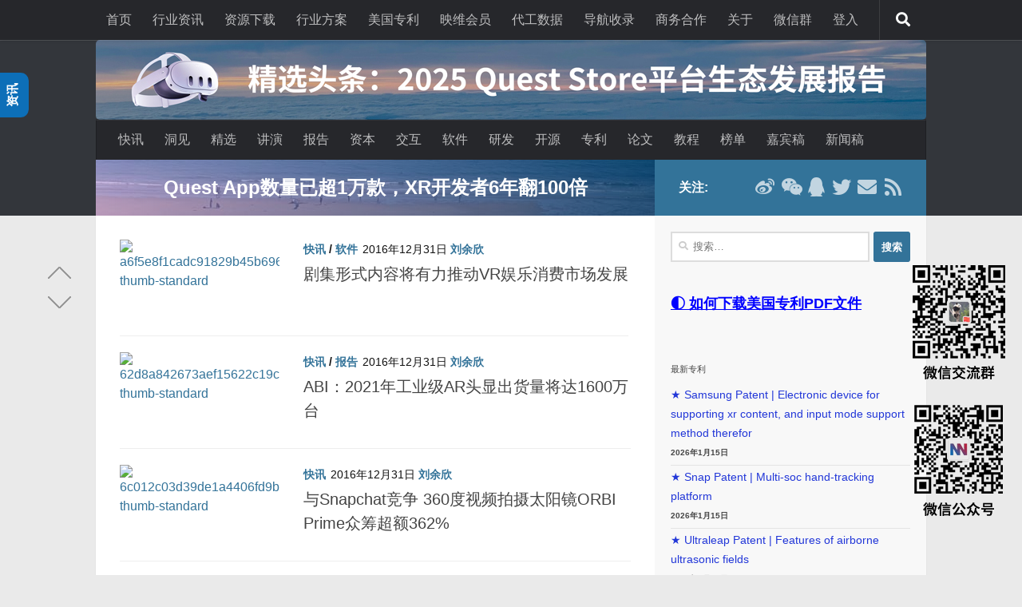

--- FILE ---
content_type: text/html; charset=UTF-8
request_url: https://news.nweon.com/date/2016/12
body_size: 21841
content:
<!DOCTYPE html>
<html class="no-js" lang="zh-Hans">
<head>
  <meta charset="UTF-8">
  <meta name="viewport" content="width=device-width, initial-scale=1.0">
  <meta name="baidu-site-verification" content="code-TXcXemLuCl" />
  <meta name="msvalidate.01" content="F482B7A02CE5907ED37D62597ED883A5" />
  <meta name="google-adsense-account" content="ca-pub-2644568206622052">
  <link rel="profile" href="https://gmpg.org/xfn/11" />
  <link rel="pingback" href="https://news.nweon.com/xmlrpc.php">

  <!-- ?php if ( ! wp_is_mobile() ) echo '<base target="_blank">'; ?> -->

  <!-- Baidu-->
  
    <script>
        var _hmt = _hmt || [];
        (function() {
            var hm = document.createElement("script");
            hm.src = "https://hm.baidu.com/hm.js?6341136b7ff602202b026a4c5bca156c";
            var s = document.getElementsByTagName("script")[0]; 
            s.parentNode.insertBefore(hm, s);
        })();
    </script>

    
  <!--    // Minified version of isMobile included in the HTML since it's small -->
   <script>
      (function () {var f=/iPhone/i,j=/iPod/i,p=/iPad/i,g=/\bAndroid(?:.+)Mobile\b/i,i=/Android/i,d=/\bAndroid(?:.+)SD4930UR\b/i,e=/\bAndroid(?:.+)(?:KF[A-Z]{2,4})\b/i,c=/Windows Phone/i,h=/\bWindows(?:.+)ARM\b/i,k=/BlackBerry/i,l=/BB10/i,m=/Opera Mini/i,n=/\b(CriOS|Chrome)(?:.+)Mobile/i,o=/Mobile(?:.+)Firefox\b/i;function b($,a){return $.test(a)}function a($){var a=($=$||("undefined"!=typeof navigator?navigator.userAgent:"")).split("[FBAN");void 0!==a[1]&&($=a[0]),void 0!==(a=$.split("Twitter"))[1]&&($=a[0]);var r={apple:{phone:b(f,$)&&!b(c,$),ipod:b(j,$),tablet:!b(f,$)&&b(p,$)&&!b(c,$),device:(b(f,$)||b(j,$)||b(p,$))&&!b(c,$)},amazon:{phone:b(d,$),tablet:!b(d,$)&&b(e,$),device:b(d,$)||b(e,$)},android:{phone:!b(c,$)&&b(d,$)||!b(c,$)&&b(g,$),tablet:!b(c,$)&&!b(d,$)&&!b(g,$)&&(b(e,$)||b(i,$)),device:!b(c,$)&&(b(d,$)||b(e,$)||b(g,$)||b(i,$))||b(/\bokhttp\b/i,$)},windows:{phone:b(c,$),tablet:b(h,$),device:b(c,$)||b(h,$)},other:{blackberry:b(k,$),blackberry10:b(l,$),opera:b(m,$),firefox:b(o,$),chrome:b(n,$),device:b(k,$)||b(l,$)||b(m,$)||b(o,$)||b(n,$)},any:!1,phone:!1,tablet:!1};return r.any=r.apple.device||r.android.device||r.windows.device||r.other.device,r.phone=r.apple.phone||r.android.phone||r.windows.phone,r.tablet=r.apple.tablet||r.android.tablet||r.windows.tablet,r}window.isMobile=a();})();
    </script>
    <style>
      a { color: #AAB8C2; }
     //.post-category a { color: #2237D8!important; }
     //.wp-pagenavi a { color: #2237D8!important; }
     .widget_rss ul li a {color: #2237D8!important; }
     .widget_rss ul li a:hover {color: #4DA6FF!important; }

      a:hover {
        color: #4DA6FF!important;
        text-decoration: underline;
      }

    </style>

  <meta name='robots' content='noindex, follow' />
  <meta name="keywords" content="游戏">
<script>document.documentElement.className = document.documentElement.className.replace("no-js","js");</script>

	<!-- This site is optimized with the Yoast SEO plugin v23.1 - https://yoast.com/wordpress/plugins/seo/ -->
	<title>12 月 2016 - 映维网资讯</title>
	<script type="application/ld+json" class="yoast-schema-graph">{"@context":"https://schema.org","@graph":[{"@type":"CollectionPage","@id":"https://news.nweon.com/date/2016/12","url":"https://news.nweon.com/date/2016/12","name":"12 月 2016 - 映维网资讯","isPartOf":{"@id":"https://news.nweon.com/#website"},"primaryImageOfPage":{"@id":"https://news.nweon.com/date/2016/12#primaryimage"},"image":{"@id":"https://news.nweon.com/date/2016/12#primaryimage"},"thumbnailUrl":"https://cdn.nweon.com/wp-content/uploads/2016/12/a6f5e8f1cadc91829b45b696ba51557e.jpg","breadcrumb":{"@id":"https://news.nweon.com/date/2016/12#breadcrumb"},"inLanguage":"zh-Hans"},{"@type":"ImageObject","inLanguage":"zh-Hans","@id":"https://news.nweon.com/date/2016/12#primaryimage","url":"https://cdn.nweon.com/wp-content/uploads/2016/12/a6f5e8f1cadc91829b45b696ba51557e.jpg","contentUrl":"https://cdn.nweon.com/wp-content/uploads/2016/12/a6f5e8f1cadc91829b45b696ba51557e.jpg","width":640,"height":330},{"@type":"BreadcrumbList","@id":"https://news.nweon.com/date/2016/12#breadcrumb","itemListElement":[{"@type":"ListItem","position":1,"name":"首页","item":"https://news.nweon.com/"},{"@type":"ListItem","position":2,"name":"归档： 12 月 2016"}]},{"@type":"WebSite","@id":"https://news.nweon.com/#website","url":"https://news.nweon.com/","name":"映维网资讯","description":"影响力虚拟现实（VR）、增强现实（AR）、混合现实（MR）产业信息数据平台","potentialAction":[{"@type":"SearchAction","target":{"@type":"EntryPoint","urlTemplate":"https://news.nweon.com/?s={search_term_string}"},"query-input":"required name=search_term_string"}],"inLanguage":"zh-Hans"}]}</script>
	<!-- / Yoast SEO plugin. -->


<link rel='dns-prefetch' href='//cdnjs.cloudflare.com' />
<link rel="alternate" type="application/rss+xml" title="映维网资讯 &raquo; Feed" href="https://news.nweon.com/feed" />
<style id='classic-theme-styles-inline-css'>
/*! This file is auto-generated */
.wp-block-button__link{color:#fff;background-color:#32373c;border-radius:9999px;box-shadow:none;text-decoration:none;padding:calc(.667em + 2px) calc(1.333em + 2px);font-size:1.125em}.wp-block-file__button{background:#32373c;color:#fff;text-decoration:none}
</style>
<style id='global-styles-inline-css'>
body{--wp--preset--color--black: #000000;--wp--preset--color--cyan-bluish-gray: #abb8c3;--wp--preset--color--white: #ffffff;--wp--preset--color--pale-pink: #f78da7;--wp--preset--color--vivid-red: #cf2e2e;--wp--preset--color--luminous-vivid-orange: #ff6900;--wp--preset--color--luminous-vivid-amber: #fcb900;--wp--preset--color--light-green-cyan: #7bdcb5;--wp--preset--color--vivid-green-cyan: #00d084;--wp--preset--color--pale-cyan-blue: #8ed1fc;--wp--preset--color--vivid-cyan-blue: #0693e3;--wp--preset--color--vivid-purple: #9b51e0;--wp--preset--gradient--vivid-cyan-blue-to-vivid-purple: linear-gradient(135deg,rgba(6,147,227,1) 0%,rgb(155,81,224) 100%);--wp--preset--gradient--light-green-cyan-to-vivid-green-cyan: linear-gradient(135deg,rgb(122,220,180) 0%,rgb(0,208,130) 100%);--wp--preset--gradient--luminous-vivid-amber-to-luminous-vivid-orange: linear-gradient(135deg,rgba(252,185,0,1) 0%,rgba(255,105,0,1) 100%);--wp--preset--gradient--luminous-vivid-orange-to-vivid-red: linear-gradient(135deg,rgba(255,105,0,1) 0%,rgb(207,46,46) 100%);--wp--preset--gradient--very-light-gray-to-cyan-bluish-gray: linear-gradient(135deg,rgb(238,238,238) 0%,rgb(169,184,195) 100%);--wp--preset--gradient--cool-to-warm-spectrum: linear-gradient(135deg,rgb(74,234,220) 0%,rgb(151,120,209) 20%,rgb(207,42,186) 40%,rgb(238,44,130) 60%,rgb(251,105,98) 80%,rgb(254,248,76) 100%);--wp--preset--gradient--blush-light-purple: linear-gradient(135deg,rgb(255,206,236) 0%,rgb(152,150,240) 100%);--wp--preset--gradient--blush-bordeaux: linear-gradient(135deg,rgb(254,205,165) 0%,rgb(254,45,45) 50%,rgb(107,0,62) 100%);--wp--preset--gradient--luminous-dusk: linear-gradient(135deg,rgb(255,203,112) 0%,rgb(199,81,192) 50%,rgb(65,88,208) 100%);--wp--preset--gradient--pale-ocean: linear-gradient(135deg,rgb(255,245,203) 0%,rgb(182,227,212) 50%,rgb(51,167,181) 100%);--wp--preset--gradient--electric-grass: linear-gradient(135deg,rgb(202,248,128) 0%,rgb(113,206,126) 100%);--wp--preset--gradient--midnight: linear-gradient(135deg,rgb(2,3,129) 0%,rgb(40,116,252) 100%);--wp--preset--font-size--small: 13px;--wp--preset--font-size--medium: 20px;--wp--preset--font-size--large: 36px;--wp--preset--font-size--x-large: 42px;--wp--preset--spacing--20: 0.44rem;--wp--preset--spacing--30: 0.67rem;--wp--preset--spacing--40: 1rem;--wp--preset--spacing--50: 1.5rem;--wp--preset--spacing--60: 2.25rem;--wp--preset--spacing--70: 3.38rem;--wp--preset--spacing--80: 5.06rem;--wp--preset--shadow--natural: 6px 6px 9px rgba(0, 0, 0, 0.2);--wp--preset--shadow--deep: 12px 12px 50px rgba(0, 0, 0, 0.4);--wp--preset--shadow--sharp: 6px 6px 0px rgba(0, 0, 0, 0.2);--wp--preset--shadow--outlined: 6px 6px 0px -3px rgba(255, 255, 255, 1), 6px 6px rgba(0, 0, 0, 1);--wp--preset--shadow--crisp: 6px 6px 0px rgba(0, 0, 0, 1);}:where(.is-layout-flex){gap: 0.5em;}:where(.is-layout-grid){gap: 0.5em;}body .is-layout-flex{display: flex;}body .is-layout-flex{flex-wrap: wrap;align-items: center;}body .is-layout-flex > *{margin: 0;}body .is-layout-grid{display: grid;}body .is-layout-grid > *{margin: 0;}:where(.wp-block-columns.is-layout-flex){gap: 2em;}:where(.wp-block-columns.is-layout-grid){gap: 2em;}:where(.wp-block-post-template.is-layout-flex){gap: 1.25em;}:where(.wp-block-post-template.is-layout-grid){gap: 1.25em;}.has-black-color{color: var(--wp--preset--color--black) !important;}.has-cyan-bluish-gray-color{color: var(--wp--preset--color--cyan-bluish-gray) !important;}.has-white-color{color: var(--wp--preset--color--white) !important;}.has-pale-pink-color{color: var(--wp--preset--color--pale-pink) !important;}.has-vivid-red-color{color: var(--wp--preset--color--vivid-red) !important;}.has-luminous-vivid-orange-color{color: var(--wp--preset--color--luminous-vivid-orange) !important;}.has-luminous-vivid-amber-color{color: var(--wp--preset--color--luminous-vivid-amber) !important;}.has-light-green-cyan-color{color: var(--wp--preset--color--light-green-cyan) !important;}.has-vivid-green-cyan-color{color: var(--wp--preset--color--vivid-green-cyan) !important;}.has-pale-cyan-blue-color{color: var(--wp--preset--color--pale-cyan-blue) !important;}.has-vivid-cyan-blue-color{color: var(--wp--preset--color--vivid-cyan-blue) !important;}.has-vivid-purple-color{color: var(--wp--preset--color--vivid-purple) !important;}.has-black-background-color{background-color: var(--wp--preset--color--black) !important;}.has-cyan-bluish-gray-background-color{background-color: var(--wp--preset--color--cyan-bluish-gray) !important;}.has-white-background-color{background-color: var(--wp--preset--color--white) !important;}.has-pale-pink-background-color{background-color: var(--wp--preset--color--pale-pink) !important;}.has-vivid-red-background-color{background-color: var(--wp--preset--color--vivid-red) !important;}.has-luminous-vivid-orange-background-color{background-color: var(--wp--preset--color--luminous-vivid-orange) !important;}.has-luminous-vivid-amber-background-color{background-color: var(--wp--preset--color--luminous-vivid-amber) !important;}.has-light-green-cyan-background-color{background-color: var(--wp--preset--color--light-green-cyan) !important;}.has-vivid-green-cyan-background-color{background-color: var(--wp--preset--color--vivid-green-cyan) !important;}.has-pale-cyan-blue-background-color{background-color: var(--wp--preset--color--pale-cyan-blue) !important;}.has-vivid-cyan-blue-background-color{background-color: var(--wp--preset--color--vivid-cyan-blue) !important;}.has-vivid-purple-background-color{background-color: var(--wp--preset--color--vivid-purple) !important;}.has-black-border-color{border-color: var(--wp--preset--color--black) !important;}.has-cyan-bluish-gray-border-color{border-color: var(--wp--preset--color--cyan-bluish-gray) !important;}.has-white-border-color{border-color: var(--wp--preset--color--white) !important;}.has-pale-pink-border-color{border-color: var(--wp--preset--color--pale-pink) !important;}.has-vivid-red-border-color{border-color: var(--wp--preset--color--vivid-red) !important;}.has-luminous-vivid-orange-border-color{border-color: var(--wp--preset--color--luminous-vivid-orange) !important;}.has-luminous-vivid-amber-border-color{border-color: var(--wp--preset--color--luminous-vivid-amber) !important;}.has-light-green-cyan-border-color{border-color: var(--wp--preset--color--light-green-cyan) !important;}.has-vivid-green-cyan-border-color{border-color: var(--wp--preset--color--vivid-green-cyan) !important;}.has-pale-cyan-blue-border-color{border-color: var(--wp--preset--color--pale-cyan-blue) !important;}.has-vivid-cyan-blue-border-color{border-color: var(--wp--preset--color--vivid-cyan-blue) !important;}.has-vivid-purple-border-color{border-color: var(--wp--preset--color--vivid-purple) !important;}.has-vivid-cyan-blue-to-vivid-purple-gradient-background{background: var(--wp--preset--gradient--vivid-cyan-blue-to-vivid-purple) !important;}.has-light-green-cyan-to-vivid-green-cyan-gradient-background{background: var(--wp--preset--gradient--light-green-cyan-to-vivid-green-cyan) !important;}.has-luminous-vivid-amber-to-luminous-vivid-orange-gradient-background{background: var(--wp--preset--gradient--luminous-vivid-amber-to-luminous-vivid-orange) !important;}.has-luminous-vivid-orange-to-vivid-red-gradient-background{background: var(--wp--preset--gradient--luminous-vivid-orange-to-vivid-red) !important;}.has-very-light-gray-to-cyan-bluish-gray-gradient-background{background: var(--wp--preset--gradient--very-light-gray-to-cyan-bluish-gray) !important;}.has-cool-to-warm-spectrum-gradient-background{background: var(--wp--preset--gradient--cool-to-warm-spectrum) !important;}.has-blush-light-purple-gradient-background{background: var(--wp--preset--gradient--blush-light-purple) !important;}.has-blush-bordeaux-gradient-background{background: var(--wp--preset--gradient--blush-bordeaux) !important;}.has-luminous-dusk-gradient-background{background: var(--wp--preset--gradient--luminous-dusk) !important;}.has-pale-ocean-gradient-background{background: var(--wp--preset--gradient--pale-ocean) !important;}.has-electric-grass-gradient-background{background: var(--wp--preset--gradient--electric-grass) !important;}.has-midnight-gradient-background{background: var(--wp--preset--gradient--midnight) !important;}.has-small-font-size{font-size: var(--wp--preset--font-size--small) !important;}.has-medium-font-size{font-size: var(--wp--preset--font-size--medium) !important;}.has-large-font-size{font-size: var(--wp--preset--font-size--large) !important;}.has-x-large-font-size{font-size: var(--wp--preset--font-size--x-large) !important;}
.wp-block-navigation a:where(:not(.wp-element-button)){color: inherit;}
:where(.wp-block-post-template.is-layout-flex){gap: 1.25em;}:where(.wp-block-post-template.is-layout-grid){gap: 1.25em;}
:where(.wp-block-columns.is-layout-flex){gap: 2em;}:where(.wp-block-columns.is-layout-grid){gap: 2em;}
.wp-block-pullquote{font-size: 1.5em;line-height: 1.6;}
</style>
<link rel='stylesheet' id='plyr-css-css' href='https://wcdn.nweon.com/wp-content/plugins/easy-video-player/lib/plyr.css' media='all' />
<link rel='stylesheet' id='swiper-css' href='https://wcdn.nweon.com/wp-content/plugins/nx-image-slider/assets/swiper-bundle.min.css?ver=11.0.5' media='all' />
<link rel='stylesheet' id='swiper-custom-css' href='https://wcdn.nweon.com/wp-content/plugins/nx-image-slider/assets/swiper.css?ver=1.0' media='all' />
<link rel='stylesheet' id='smartideo_css-css' href='https://wcdn.nweon.com/wp-content/plugins/smartideo/static/smartideo.css?ver=2.8.1' media='screen' />
<link rel='stylesheet' id='hueman-main-style-css' href='https://wcdn.nweon.com/wp-content/themes/hueman/assets/front/css/main.min.css?ver=1768731949' media='all' />
<style id='hueman-main-style-inline-css'>
body { font-family:Arial, sans-serif;font-size:1.00rem }@media only screen and (min-width: 720px) {
        .nav > li { font-size:1.00rem; }
      }.container-inner { max-width: 1040px; }.sidebar .widget { padding-left: 20px; padding-right: 20px; padding-top: 20px; }::selection { background-color: #337399; }
::-moz-selection { background-color: #337399; }a,a>span.hu-external::after,.themeform label .required,#flexslider-featured .flex-direction-nav .flex-next:hover,#flexslider-featured .flex-direction-nav .flex-prev:hover,.post-hover:hover .post-title a,.post-title a:hover,.sidebar.s1 .post-nav li a:hover i,.content .post-nav li a:hover i,.post-related a:hover,.sidebar.s1 .widget_rss ul li a,#footer .widget_rss ul li a,.sidebar.s1 .widget_calendar a,#footer .widget_calendar a,.sidebar.s1 .alx-tab .tab-item-category a,.sidebar.s1 .alx-posts .post-item-category a,.sidebar.s1 .alx-tab li:hover .tab-item-title a,.sidebar.s1 .alx-tab li:hover .tab-item-comment a,.sidebar.s1 .alx-posts li:hover .post-item-title a,#footer .alx-tab .tab-item-category a,#footer .alx-posts .post-item-category a,#footer .alx-tab li:hover .tab-item-title a,#footer .alx-tab li:hover .tab-item-comment a,#footer .alx-posts li:hover .post-item-title a,.comment-tabs li.active a,.comment-awaiting-moderation,.child-menu a:hover,.child-menu .current_page_item > a,.wp-pagenavi a{ color: #337399; }input[type="submit"],.themeform button[type="submit"],.sidebar.s1 .sidebar-top,.sidebar.s1 .sidebar-toggle,#flexslider-featured .flex-control-nav li a.flex-active,.post-tags a:hover,.sidebar.s1 .widget_calendar caption,#footer .widget_calendar caption,.author-bio .bio-avatar:after,.commentlist li.bypostauthor > .comment-body:after,.commentlist li.comment-author-admin > .comment-body:after{ background-color: #337399; }.post-format .format-container { border-color: #337399; }.sidebar.s1 .alx-tabs-nav li.active a,#footer .alx-tabs-nav li.active a,.comment-tabs li.active a,.wp-pagenavi a:hover,.wp-pagenavi a:active,.wp-pagenavi span.current{ border-bottom-color: #337399!important; }.sidebar.s2 .post-nav li a:hover i,
.sidebar.s2 .widget_rss ul li a,
.sidebar.s2 .widget_calendar a,
.sidebar.s2 .alx-tab .tab-item-category a,
.sidebar.s2 .alx-posts .post-item-category a,
.sidebar.s2 .alx-tab li:hover .tab-item-title a,
.sidebar.s2 .alx-tab li:hover .tab-item-comment a,
.sidebar.s2 .alx-posts li:hover .post-item-title a { color: #000000; }
.sidebar.s2 .sidebar-top,.sidebar.s2 .sidebar-toggle,.post-comments,.jp-play-bar,.jp-volume-bar-value,.sidebar.s2 .widget_calendar caption{ background-color: #000000; }.sidebar.s2 .alx-tabs-nav li.active a { border-bottom-color: #000000; }
.post-comments::before { border-right-color: #000000; }
      .search-expand,
              #nav-topbar.nav-container { background-color: #26272b}@media only screen and (min-width: 720px) {
                #nav-topbar .nav ul { background-color: #26272b; }
              }#header { background-color: #33363b; }
@media only screen and (min-width: 720px) {
  #nav-header .nav ul { background-color: #33363b; }
}
        #header #nav-mobile { background-color: #33363b; }#nav-header.nav-container, #main-header-search .search-expand { background-color: #26272b; }
@media only screen and (min-width: 720px) {
  #nav-header .nav ul { background-color: #26272b; }
}
        img { -webkit-border-radius: 5px; border-radius: 5px; }.sidebar.expanding, .sidebar.collapsing, .sidebar .sidebar-content, .sidebar .sidebar-toggle, .container-inner > .main::before,.container-inner > .main::after { background-color: #f8f8f8; }@media only screen and (min-width: 480px) and (max-width: 1200px) { .s2.expanded { background-color: #f8f8f8; } }@media only screen and (min-width: 480px) and (max-width: 960px) { .s1.expanded { background-color: #f8f8f8; } }body { background-color: #eaeaea; }
</style>
<link rel='stylesheet' id='custom-styles-css' href='https://wcdn.nweon.com/wp-content/themes/hueman/nstyle/cstyles.css?ver=1.0.2' media='all' />
<link rel='stylesheet' id='highlightjs-style-css' href='https://wcdn.nweon.com/wp-content/themes/hueman/nstyle/highlight/styles/vs2015.min.css' media='all' />
<script id="plyr-js-js-extra">
var easy_video_player = {"plyr_iconUrl":"https:\/\/news.nweon.com\/wp-content\/plugins\/easy-video-player\/lib\/plyr.svg","plyr_blankVideo":"https:\/\/news.nweon.com\/wp-content\/plugins\/easy-video-player\/lib\/blank.mp4"};
</script>
<script src="https://cdn.nweon.com/wp-content/plugins/easy-video-player/lib/plyr.js" id="plyr-js-js"></script>
<script src="https://cdn.nweon.com/wp-content/themes/hueman/assets/front/js/libs/mobile-detect.min.js?ver=1768731949" id="mobile-detect-js" defer></script>
<script src="https://cdn.nweon.com/wp-includes/js/jquery/jquery.min.js?ver=3.7.1" id="jquery-core-js"></script>
<script src="https://cdn.nweon.com/wp-includes/js/jquery/jquery-migrate.min.js?ver=3.4.1" id="jquery-migrate-js"></script>

    <link rel="preload" as="font" type="font/woff2" href="https://cdn.nweon.com/wp-content/themes/hueman/assets/front/webfonts/fa-brands-400.woff2?v=5.15.2" crossorigin="anonymous"/>
    <link rel="preload" as="font" type="font/woff2" href="https://cdn.nweon.com/wp-content/themes/hueman/assets/front/webfonts/fa-regular-400.woff2?v=5.15.2" crossorigin="anonymous"/>
    <link rel="preload" as="font" type="font/woff2" href="https://cdn.nweon.com/wp-content/themes/hueman/assets/front/webfonts/fa-solid-900.woff2?v=5.15.2" crossorigin="anonymous"/>
  <!--[if lt IE 9]>
<script src="https://cdn.nweon.com/wp-content/themes/hueman/assets/front/js/ie/html5shiv-printshiv.min.js"></script>
<script src="https://cdn.nweon.com/wp-content/themes/hueman/assets/front/js/ie/selectivizr.js"></script>
<![endif]-->
    <script>
        window.userLoggedIn = false;
    </script>
    
<style type='text/css'>
/* START Styles Simple Side Tab v2.1.14 */
#rum_sst_tab {
    font-family:"Helvetica Neue", Helvetica, sans-serif;
    top:147px;
    background-color:#0d6fb8;
    color:#FFFFFF;
    border-style:solid;
    border-width:0px;
}

#rum_sst_tab:hover {
    background-color: #A4A4A4;
}
.rum_sst_contents {
    position:fixed;
    margin:0;
    padding:6px 13px 8px 13px;
    text-decoration:none;
    text-align:center;
    font-size:15px;
    font-weight:bold;
    border-style:solid;
    display:block;
    z-index:100000;
}
.rum_sst_left {
    left:-2px;
    cursor: pointer;
    -webkit-transform-origin:0 0;
    -moz-transform-origin:0 0;
    -o-transform-origin:0 0;
    -ms-transform-origin:0 0;
    -webkit-transform:rotate(270deg);
    -moz-transform:rotate(270deg);
    -ms-transform:rotate(270deg);
    -o-transform:rotate(270deg);
    transform:rotate(270deg);
    -moz-border-radius-bottomright:10px;
    border-bottom-right-radius:10px;
    -moz-border-radius-bottomleft:10px;
    border-bottom-left-radius:10px;
}
.rum_sst_right {
    right:-1px;
    cursor: pointer;
    -webkit-transform-origin:100% 100%;
    -moz-transform-origin:100% 100%;
    -o-transform-origin:100% 100%;
    -ms-transform-origin:100% 100%;
    -webkit-transform:rotate(-90deg);
    -moz-transform:rotate(-90deg);
    -ms-transform:rotate(-90deg);
    -o-transform:rotate(-90deg);
    transform:rotate(-90deg);
    -moz-border-radius-topright:10px;
    border-top-right-radius:10px;
    -moz-border-radius-topleft:10px;
    border-top-left-radius:10px;
}
.rum_sst_right.less-ie-9 {
    right:-120px;
    filter: progid:DXImageTransform.Microsoft.BasicImage(rotation=1);
}
.rum_sst_left.less-ie-9 {
    filter: progid:DXImageTransform.Microsoft.BasicImage(rotation=3);
}
/* END Styles Simple Side Tab */
</style>
</head>

<body class="archive date wp-embed-responsive col-2cl full-width topbar-enabled mobile-sidebar-hide header-desktop-sticky hu-fa-not-loaded hueman-3-7-24 chrome">
<div id="wrapper">
  <a class="screen-reader-text skip-link" href="#content">跳至内容</a>
  
  <header id="header" class="both-menus-mobile-on two-mobile-menus both_menus header-ads-desktop   has-header-img" style="height: 160px;">

  
        <nav class="nav-container group desktop-menu desktop-sticky " id="nav-topbar" data-menu-id="header-1">
                <!-- <div class="ham__navbar-toggler collapsed" aria-expanded="false">
          <div class="ham__navbar-span-wrapper">
            <span class="ham-toggler-menu__span"></span>
          </div>
        </div> -->
        <button class="ham__navbar-toggler-two collapsed" title="Menu" aria-expanded="false">
          <span class="ham__navbar-span-wrapper">
            <span class="line line-1"></span>
            <span class="line line-2"></span>
            <span class="line line-3"></span>
          </span>
        </button>
              <div class="nav-text"></div>
  <div class="topbar-toggle-down">
    <i class="fas fa-angle-double-down" aria-hidden="true" data-toggle="down" title="展开菜单"></i>
    <i class="fas fa-angle-double-up" aria-hidden="true" data-toggle="up" title="折叠菜单"></i>
  </div>
  <div class="nav-wrap container">
    <ul id="menu-%e4%b8%bb%e8%8f%9c%e5%8d%95" class="nav container-inner group"><li id="menu-item-36" class="menu-item menu-item-type-custom menu-item-object-custom menu-item-36"><a href="https://www.nweon.com/">首页</a></li>
<li id="menu-item-37" class="menu-item menu-item-type-custom menu-item-object-custom menu-item-home menu-item-37"><a href="https://news.nweon.com/">行业资讯</a></li>
<li id="menu-item-130840" class="menu-item menu-item-type-custom menu-item-object-custom menu-item-130840"><a href="https://www.nweon.com/download">资源下载</a></li>
<li id="menu-item-125453" class="menu-item menu-item-type-custom menu-item-object-custom menu-item-125453"><a href="https://www.nweon.com/cases">行业方案</a></li>
<li id="menu-item-40" class="menu-item menu-item-type-custom menu-item-object-custom menu-item-40"><a href="https://patent.nweon.com/">美国专利</a></li>
<li id="menu-item-45" class="menu-item menu-item-type-custom menu-item-object-custom menu-item-45"><a href="https://vip.nweon.com/">映维会员</a></li>
<li id="menu-item-137394" class="menu-item menu-item-type-custom menu-item-object-custom menu-item-137394"><a href="https://vip.nweon.com/xr-manufacturers">代工数据</a></li>
<li id="menu-item-43" class="menu-item menu-item-type-custom menu-item-object-custom menu-item-43"><a href="https://www.nweon.com/list">导航收录</a></li>
<li id="menu-item-44" class="menu-item menu-item-type-custom menu-item-object-custom menu-item-44"><a href="https://www.nweon.com/service">商务合作</a></li>
<li id="menu-item-46" class="menu-item menu-item-type-custom menu-item-object-custom menu-item-46"><a href="https://www.nweon.com/about">关于</a></li>
<li id="menu-item-47" class="menu-item menu-item-type-custom menu-item-object-custom menu-item-47"><a href="https://www.nweon.com/wxq">微信群</a></li>
<li class="menu-item"><a href="https://news.nweon.com/wp-login.php">登入</a></li></ul>  </div>
      <div id="topbar-header-search" class="container">
      <div class="container-inner">
        <button class="toggle-search" aria-label="搜索"><i class="fas fa-search"></i></button>
        <div class="search-expand">
          <div class="search-expand-inner"><form role="search" method="get" class="search-form" action="https://news.nweon.com/">
				<label>
					<span class="screen-reader-text">搜索：</span>
					<input type="search" class="search-field" placeholder="搜索&hellip;" value="" name="s" />
				</label>
				<input type="submit" class="search-submit" value="搜索" />
			</form></div>
        </div>
      </div><!--/.container-inner-->
    </div><!--/.container-->
  
</nav><!--/#nav-topbar-->
  
  <div class="container group">
        <div class="container-inner">

                <div id="header-image-wrap">
              <div class="group hu-pad central-header-zone">
                                                  </div>

              <!-- ?php hu_render_header_image( $_header_img_src ); ? -->
             <a class="nxrab" href="https://www.nweon.com/meta-quest-store-report" target="_blank" rel="noopener">
                <span id="header-main-nad"></span>
             </a>

             <script>
                (function() {
                    const container = document.getElementById('header-main-nad');
                    const imageSrc = isMobile.any ? 
                        'https://cdn.nweon.com/wp-content/ingwei/ad/quest-xr-report-m.jpg' : 
                        'https://cdn.nweon.com/wp-content/ingwei/ad/quest-xr-report.jpg';
                    container.innerHTML = `<img class="site-image" src="${imageSrc}" alt="Meta Quest XR Report" fetchpriority="high">`;
              })();
            </script>

          </div>
      
                <nav class="nav-container group desktop-menu " id="nav-header" data-menu-id="header-2">
                <!-- <div class="ham__navbar-toggler collapsed" aria-expanded="false">
          <div class="ham__navbar-span-wrapper">
            <span class="ham-toggler-menu__span"></span>
          </div>
        </div> -->
        <button class="ham__navbar-toggler-two collapsed" title="Menu" aria-expanded="false">
          <span class="ham__navbar-span-wrapper">
            <span class="line line-1"></span>
            <span class="line line-2"></span>
            <span class="line line-3"></span>
          </span>
        </button>
              <div class="nav-text"><!-- put your mobile menu text here --></div>

  <div class="nav-wrap container">
        <ul id="menu-%e5%88%86%e8%8f%9c%e5%8d%95" class="nav container-inner group"><li id="menu-item-80797" class="menu-item menu-item-type-taxonomy menu-item-object-category menu-item-80797"><a href="https://news.nweon.com/xr">快讯</a></li>
<li id="menu-item-80228" class="menu-item menu-item-type-taxonomy menu-item-object-category menu-item-80228"><a href="https://news.nweon.com/insight">洞见</a></li>
<li id="menu-item-80232" class="menu-item menu-item-type-taxonomy menu-item-object-category menu-item-80232"><a href="https://news.nweon.com/feature">精选</a></li>
<li id="menu-item-80229" class="menu-item menu-item-type-taxonomy menu-item-object-category menu-item-80229"><a href="https://news.nweon.com/lecture">讲演</a></li>
<li id="menu-item-80224" class="menu-item menu-item-type-taxonomy menu-item-object-category menu-item-80224"><a href="https://news.nweon.com/report">报告</a></li>
<li id="menu-item-80234" class="menu-item menu-item-type-taxonomy menu-item-object-category menu-item-80234"><a href="https://news.nweon.com/capital">资本</a></li>
<li id="menu-item-80219" class="menu-item menu-item-type-taxonomy menu-item-object-category menu-item-80219"><a href="https://news.nweon.com/interaction">交互</a></li>
<li id="menu-item-80235" class="menu-item menu-item-type-taxonomy menu-item-object-category menu-item-80235"><a href="https://news.nweon.com/software">软件</a></li>
<li id="menu-item-80230" class="menu-item menu-item-type-taxonomy menu-item-object-category menu-item-80230"><a href="https://news.nweon.com/develop">研发</a></li>
<li id="menu-item-80222" class="menu-item menu-item-type-taxonomy menu-item-object-category menu-item-80222"><a href="https://news.nweon.com/opensource">开源</a></li>
<li id="menu-item-80218" class="menu-item menu-item-type-taxonomy menu-item-object-category menu-item-80218"><a href="https://news.nweon.com/patent">专利</a></li>
<li id="menu-item-80233" class="menu-item menu-item-type-taxonomy menu-item-object-category menu-item-80233"><a href="https://news.nweon.com/paper">论文</a></li>
<li id="menu-item-80225" class="menu-item menu-item-type-taxonomy menu-item-object-category menu-item-80225"><a href="https://news.nweon.com/tutorial">教程</a></li>
<li id="menu-item-80227" class="menu-item menu-item-type-taxonomy menu-item-object-category menu-item-80227"><a href="https://news.nweon.com/ranklist">榜单</a></li>
<li id="menu-item-80220" class="menu-item menu-item-type-taxonomy menu-item-object-category menu-item-80220"><a href="https://news.nweon.com/guest">嘉宾稿</a></li>
<li id="menu-item-80226" class="menu-item menu-item-type-taxonomy menu-item-object-category menu-item-80226"><a href="https://news.nweon.com/pr">新闻稿</a></li>
</ul>  </div>
</nav><!--/#nav-header-->
      
    </div><!--/.container-inner-->
      </div><!--/.container-->

</header><!--/#header-->

  
  <div class="container" id="page">
    <div class="container-inner">
            <div class="main">
        <div class="main-inner group">
          
              <main class="content" id="content">
          <!--?php hu_get_template_part('parts/page-title'); ?-->
       	      <div id="link-container"></div>
    <script type="text/javascript">
        const container = document.getElementById('link-container');
        if (isMobile.any) {
            container.style.fontSize = '15px';
            container.style.height = '40px';
        } else {
            container.style.fontSize = '24px';
            container.style.height = '70px';
        }
        
        // 轮播逻辑
        let linkIndex = 0;
        const links = [{"title":"\u7a7a \u6321 \u5e7f \u544a \u4f4d  |  \u7a7a \u6321 \u5e7f \u544a \u4f4d","url":"https:\/\/www.nweon.com\/service"},{"title":"\u5982\u4f55\u4e0b\u8f7d\u7f8e\u56fdAR\/VR\u4e13\u5229PDF\u6587\u4ef6","url":"https:\/\/xr.nweon.com\/3977"},{"title":"Quest App\u6570\u91cf\u5df2\u8d851\u4e07\u6b3e\uff0cXR\u5f00\u53d1\u80056\u5e74\u7ffb100\u500d","url":"https:\/\/www.nweon.com\/meta-quest-store-report"},{"title":"\u6df1\u5ea6\u5206\u4eab\uff1aAI\u667a\u80fd\u773c\u955c\u7684\u73b0\u5b9e\u56f0\u5883\u4e0e\u4e25\u5cfb\u51fa\u8def","url":"https:\/\/news.nweon.com\/129947"},{"title":"\u6620\u7ef4\u7f51\u5341\u5e74AR\/VR\u884c\u4e1a\u5206\u6790\u4e4b\u5bf9\u4e0e\u9519","url":"https:\/\/news.nweon.com\/127223"},{"title":"Meta Orion\u78b3\u5316\u7845\u6ce2\u5bfc\u53ca\u5927FOV\u4e4bAR\u9769\u547d","url":"https:\/\/news.nweon.com\/128227"}];
        
        function changeLink() {
            container.innerHTML = ` <a href="${links[linkIndex].url}"> ${links[linkIndex].title} </a> `;
            linkIndex = (linkIndex + 1) % links.length;
        }
        
        changeLink(); // 初始加载
        setInterval(changeLink, 3000);
    </script>

<style  >
   /* 通用容器样式 */
    #link-container {
        width: 100%;
        overflow: hidden;
        display: flex;
        justify-content: center;
        align-items: center;
        text-align: center;
        position: relative;
    }
    
    /* 仅对 link-container 应用遮罩背景 */
    #link-container {
        background: url('https://cdn.nweon.com/wp-content/ingwei/ad/baner-2s-bg.jpg') center/cover no-repeat;
        color: white;
    }

    /* 添加半透明遮罩增强文字可读性 */
    #link-container::before {
        content: '';
        position: absolute;
        top: 0;
        left: 0;
        right: 0;
        bottom: 0;
        background: linear-gradient(
            to right,
            rgba(200, 160, 220, 0.6),
            rgba(0, 48, 95, 0.7)
        );
        z-index: 0;
    }

    #link-container a {
        color: white; /* 超链接文字颜色白色 */
        text-decoration: none; /* 去掉下划线 */
        position: relative; /* 相对定位 */
        z-index: 1; /* 确保文字在遮罩上方 */
        padding: 10px 20px; /* 添加内边距 */
        font-weight: bold; /* 字体粗体 */
    }

</style>

          <div class="hu-pad group">
            
  <div id="grid-wrapper" class="post-list-standard">
          <article id="post-25540" class="group post-standard grid-item excerpt post-25540 post type-post status-publish format-standard has-post-thumbnail hentry category-xr category-software">
	<div class="post-inner post-hover">
              		<div class="post-thumbnail"  style="width: 200px; height: 100px; overflow: hidden;">
			<a href="https://news.nweon.com/25540" title="剧集形式内容将有力推动VR娱乐消费市场发展" target="_blank" >
                            				<img width="240" height="120" src="https://cdn.nweon.com/wp-content/uploads/2016/12/a6f5e8f1cadc91829b45b696ba51557e-320x160.jpg" class="attachment-thumb-standard size-thumb-standard wp-post-image" alt="a6f5e8f1cadc91829b45b696ba51557e-thumb-standard" width:_100%;_height:_100%;_object-fit:_cover;="" decoding="async" />  				  				  				  			</a>
  			  		</div><!--/.post-thumbnail-->
    		<div class="post-content">
        			<div class="post-meta group">
                      <p class="post-category" style="font-weight:bold;"><a href="https://news.nweon.com/xr" rel="category tag">快讯</a> / <a href="https://news.nweon.com/software" rel="category tag">软件</a></p>
                                <p class="post-date">
  <time class="published" datetime="2016年12月31日">2016年12月31日</time>
  <span style="color:#337399"><strong>刘余欣</strong></span>
</p>
            			</div><!--/.post-meta-->
      			<h2 class="post-title entry-title">
				<a href="https://news.nweon.com/25540" rel="bookmark" title="剧集形式内容将有力推动VR娱乐消费市场发展" target="_blank" >剧集形式内容将有力推动VR娱乐消费市场发展</a>
			</h2><!--/.post-title-->
      
		</div><!--/.post-content-->

	</div><!--/.post-inner-->
</article><!--/.post-->
          <article id="post-25538" class="group post-standard grid-item excerpt post-25538 post type-post status-publish format-standard has-post-thumbnail hentry category-xr category-report">
	<div class="post-inner post-hover">
              		<div class="post-thumbnail"  style="width: 200px; height: 100px; overflow: hidden;">
			<a href="https://news.nweon.com/25538" title="ABI：2021年工业级AR头显出货量将达1600万台" target="_blank" >
                            				<img width="240" height="120" src="https://cdn.nweon.com/wp-content/uploads/2016/12/62d8a842673aef15622c19c367654880-320x160.jpg" class="attachment-thumb-standard size-thumb-standard wp-post-image" alt="62d8a842673aef15622c19c367654880-thumb-standard" width:_100%;_height:_100%;_object-fit:_cover;="" decoding="async" />  				  				  				  			</a>
  			  		</div><!--/.post-thumbnail-->
    		<div class="post-content">
        			<div class="post-meta group">
                      <p class="post-category" style="font-weight:bold;"><a href="https://news.nweon.com/xr" rel="category tag">快讯</a> / <a href="https://news.nweon.com/report" rel="category tag">报告</a></p>
                                <p class="post-date">
  <time class="published" datetime="2016年12月31日">2016年12月31日</time>
  <span style="color:#337399"><strong>刘余欣</strong></span>
</p>
            			</div><!--/.post-meta-->
      			<h2 class="post-title entry-title">
				<a href="https://news.nweon.com/25538" rel="bookmark" title="ABI：2021年工业级AR头显出货量将达1600万台" target="_blank" >ABI：2021年工业级AR头显出货量将达1600万台</a>
			</h2><!--/.post-title-->
      
		</div><!--/.post-content-->

	</div><!--/.post-inner-->
</article><!--/.post-->
          <article id="post-25536" class="group post-standard grid-item excerpt post-25536 post type-post status-publish format-standard has-post-thumbnail hentry category-xr">
	<div class="post-inner post-hover">
              		<div class="post-thumbnail"  style="width: 200px; height: 100px; overflow: hidden;">
			<a href="https://news.nweon.com/25536" title="与Snapchat竞争 360度视频拍摄太阳镜ORBI Prime众筹超额362%" target="_blank" >
                            				<img width="240" height="120" src="https://cdn.nweon.com/wp-content/uploads/2016/12/6c012c03d39de1a4406fd9b0c2ca7d5c-320x160.jpg" class="attachment-thumb-standard size-thumb-standard wp-post-image" alt="6c012c03d39de1a4406fd9b0c2ca7d5c-thumb-standard" width:_100%;_height:_100%;_object-fit:_cover;="" decoding="async" />  				  				  				  			</a>
  			  		</div><!--/.post-thumbnail-->
    		<div class="post-content">
        			<div class="post-meta group">
                      <p class="post-category" style="font-weight:bold;"><a href="https://news.nweon.com/xr" rel="category tag">快讯</a></p>
                                <p class="post-date">
  <time class="published" datetime="2016年12月31日">2016年12月31日</time>
  <span style="color:#337399"><strong>刘余欣</strong></span>
</p>
            			</div><!--/.post-meta-->
      			<h2 class="post-title entry-title">
				<a href="https://news.nweon.com/25536" rel="bookmark" title="与Snapchat竞争 360度视频拍摄太阳镜ORBI Prime众筹超额362%" target="_blank" >与Snapchat竞争 360度视频拍摄太阳镜ORBI Prime众筹超额362%</a>
			</h2><!--/.post-title-->
      
		</div><!--/.post-content-->

	</div><!--/.post-inner-->
</article><!--/.post-->
          <article id="post-25529" class="group post-standard grid-item excerpt post-25529 post type-post status-publish format-standard has-post-thumbnail hentry category-xr tag-sony">
	<div class="post-inner post-hover">
              		<div class="post-thumbnail"  style="width: 200px; height: 100px; overflow: hidden;">
			<a href="https://news.nweon.com/25529" title="进军AR 索尼发布可定制化全息波导显示方案" target="_blank" >
                            				<img width="240" height="120" src="https://cdn.nweon.com/wp-content/uploads/2016/12/d8d10519e51720930e8d4813b51a513b-320x160.jpg" class="attachment-thumb-standard size-thumb-standard wp-post-image" alt="d8d10519e51720930e8d4813b51a513b-thumb-standard" width:_100%;_height:_100%;_object-fit:_cover;="" decoding="async" loading="lazy" />  				  				  				  			</a>
  			  		</div><!--/.post-thumbnail-->
    		<div class="post-content">
        			<div class="post-meta group">
                      <p class="post-category" style="font-weight:bold;"><a href="https://news.nweon.com/xr" rel="category tag">快讯</a></p>
                                <p class="post-date">
  <time class="published" datetime="2016年12月30日">2016年12月30日</time>
  <span style="color:#337399"><strong>刘余欣</strong></span>
</p>
            			</div><!--/.post-meta-->
      			<h2 class="post-title entry-title">
				<a href="https://news.nweon.com/25529" rel="bookmark" title="进军AR 索尼发布可定制化全息波导显示方案" target="_blank" >进军AR 索尼发布可定制化全息波导显示方案</a>
			</h2><!--/.post-title-->
      
		</div><!--/.post-content-->

	</div><!--/.post-inner-->
</article><!--/.post-->
          <article id="post-25521" class="group post-standard grid-item excerpt post-25521 post type-post status-publish format-standard has-post-thumbnail hentry category-xr">
	<div class="post-inner post-hover">
              		<div class="post-thumbnail"  style="width: 200px; height: 100px; overflow: hidden;">
			<a href="https://news.nweon.com/25521" title="不用等下周 HTC Vive CES展内容、合作及安排全曝光" target="_blank" >
                            				<img width="240" height="120" src="https://cdn.nweon.com/wp-content/uploads/2016/12/0c31142584d9e4cc4055ba4d121cf0cf-320x160.jpg" class="attachment-thumb-standard size-thumb-standard wp-post-image" alt="0c31142584d9e4cc4055ba4d121cf0cf-thumb-standard" width:_100%;_height:_100%;_object-fit:_cover;="" decoding="async" loading="lazy" />  				  				  				  			</a>
  			  		</div><!--/.post-thumbnail-->
    		<div class="post-content">
        			<div class="post-meta group">
                      <p class="post-category" style="font-weight:bold;"><a href="https://news.nweon.com/xr" rel="category tag">快讯</a></p>
                                <p class="post-date">
  <time class="published" datetime="2016年12月30日">2016年12月30日</time>
  <span style="color:#337399"><strong>刘余欣</strong></span>
</p>
            			</div><!--/.post-meta-->
      			<h2 class="post-title entry-title">
				<a href="https://news.nweon.com/25521" rel="bookmark" title="不用等下周 HTC Vive CES展内容、合作及安排全曝光" target="_blank" >不用等下周 HTC Vive CES展内容、合作及安排全曝光</a>
			</h2><!--/.post-title-->
      
		</div><!--/.post-content-->

	</div><!--/.post-inner-->
</article><!--/.post-->
          <article id="post-25492" class="group post-standard grid-item excerpt post-25492 post type-post status-publish format-standard has-post-thumbnail hentry category-xr category-feature">
	<div class="post-inner post-hover">
              		<div class="post-thumbnail"  style="width: 200px; height: 100px; overflow: hidden;">
			<a href="https://news.nweon.com/25492" title="放弃无线！为什么不能急于给VR“剪掉线缆”" target="_blank" >
                            				<img width="240" height="120" src="https://cdn.nweon.com/wp-content/uploads/2016/12/508e4718f20e8d1c57494acd05da0602-320x160.jpg" class="attachment-thumb-standard size-thumb-standard wp-post-image" alt="508e4718f20e8d1c57494acd05da0602-thumb-standard" width:_100%;_height:_100%;_object-fit:_cover;="" decoding="async" loading="lazy" />  				  				  				  			</a>
  			  		</div><!--/.post-thumbnail-->
    		<div class="post-content">
        			<div class="post-meta group">
                      <p class="post-category" style="font-weight:bold;"><a href="https://news.nweon.com/xr" rel="category tag">快讯</a> / <a href="https://news.nweon.com/feature" rel="category tag">精选</a></p>
                                <p class="post-date">
  <time class="published" datetime="2016年12月30日">2016年12月30日</time>
  <span style="color:#337399"><strong>刘余欣</strong></span>
</p>
            			</div><!--/.post-meta-->
      			<h2 class="post-title entry-title">
				<a href="https://news.nweon.com/25492" rel="bookmark" title="放弃无线！为什么不能急于给VR“剪掉线缆”" target="_blank" >放弃无线！为什么不能急于给VR“剪掉线缆”</a>
			</h2><!--/.post-title-->
      
		</div><!--/.post-content-->

	</div><!--/.post-inner-->
</article><!--/.post-->
          <article id="post-25481" class="group post-standard grid-item excerpt post-25481 post type-post status-publish format-standard has-post-thumbnail hentry category-xr category-feature category-apple">
	<div class="post-inner post-hover">
              		<div class="post-thumbnail"  style="width: 200px; height: 100px; overflow: hidden;">
			<a href="https://news.nweon.com/25481" title="2016总结：苹果AR-VR的神秘之路" target="_blank" >
                            				<img width="240" height="120" src="https://cdn.nweon.com/wp-content/uploads/2016/12/cacdb11bfd95f1741f239ccf8ce32f15-320x160.jpg" class="attachment-thumb-standard size-thumb-standard wp-post-image" alt="cacdb11bfd95f1741f239ccf8ce32f15-thumb-standard" width:_100%;_height:_100%;_object-fit:_cover;="" decoding="async" loading="lazy" />  				  				  				  			</a>
  			  		</div><!--/.post-thumbnail-->
    		<div class="post-content">
        			<div class="post-meta group">
                      <p class="post-category" style="font-weight:bold;"><a href="https://news.nweon.com/xr" rel="category tag">快讯</a> / <a href="https://news.nweon.com/feature" rel="category tag">精选</a> / <a href="https://news.nweon.com/apple" rel="category tag">苹果</a></p>
                                <p class="post-date">
  <time class="published" datetime="2016年12月30日">2016年12月30日</time>
  <span style="color:#337399"><strong>刘余欣</strong></span>
</p>
            			</div><!--/.post-meta-->
      			<h2 class="post-title entry-title">
				<a href="https://news.nweon.com/25481" rel="bookmark" title="2016总结：苹果AR-VR的神秘之路" target="_blank" >2016总结：苹果AR-VR的神秘之路</a>
			</h2><!--/.post-title-->
      
		</div><!--/.post-content-->

	</div><!--/.post-inner-->
</article><!--/.post-->
          <article id="post-25462" class="group post-standard grid-item excerpt post-25462 post type-post status-publish format-standard has-post-thumbnail hentry category-xr category-software">
	<div class="post-inner post-hover">
              		<div class="post-thumbnail"  style="width: 200px; height: 100px; overflow: hidden;">
			<a href="https://news.nweon.com/25462" title="非游戏非电影 《钢铁侠》导演在VR中探索独特叙事方式" target="_blank" >
                            				<img width="240" height="120" src="https://cdn.nweon.com/wp-content/uploads/2016/12/b1b1075b7df017cd0902840f46d478be-320x160.jpg" class="attachment-thumb-standard size-thumb-standard wp-post-image" alt="b1b1075b7df017cd0902840f46d478be-thumb-standard" width:_100%;_height:_100%;_object-fit:_cover;="" decoding="async" loading="lazy" />  				  				  				  			</a>
  			  		</div><!--/.post-thumbnail-->
    		<div class="post-content">
        			<div class="post-meta group">
                      <p class="post-category" style="font-weight:bold;"><a href="https://news.nweon.com/xr" rel="category tag">快讯</a> / <a href="https://news.nweon.com/software" rel="category tag">软件</a></p>
                                <p class="post-date">
  <time class="published" datetime="2016年12月30日">2016年12月30日</time>
  <span style="color:#337399"><strong>刘余欣</strong></span>
</p>
            			</div><!--/.post-meta-->
      			<h2 class="post-title entry-title">
				<a href="https://news.nweon.com/25462" rel="bookmark" title="非游戏非电影 《钢铁侠》导演在VR中探索独特叙事方式" target="_blank" >非游戏非电影 《钢铁侠》导演在VR中探索独特叙事方式</a>
			</h2><!--/.post-title-->
      
		</div><!--/.post-content-->

	</div><!--/.post-inner-->
</article><!--/.post-->
          <article id="post-25459" class="group post-standard grid-item excerpt post-25459 post type-post status-publish format-standard has-post-thumbnail hentry category-xr">
	<div class="post-inner post-hover">
              		<div class="post-thumbnail"  style="width: 200px; height: 100px; overflow: hidden;">
			<a href="https://news.nweon.com/25459" title="瑞士汽车商Rinspeed将在CES展示AR概念车Oasis" target="_blank" >
                            				<img width="240" height="120" src="https://cdn.nweon.com/wp-content/uploads/2016/12/36f40a249f5ef3c49ba543b2af8eddcd-320x160.jpg" class="attachment-thumb-standard size-thumb-standard wp-post-image" alt="36f40a249f5ef3c49ba543b2af8eddcd-thumb-standard" width:_100%;_height:_100%;_object-fit:_cover;="" decoding="async" loading="lazy" />  				  				  				  			</a>
  			  		</div><!--/.post-thumbnail-->
    		<div class="post-content">
        			<div class="post-meta group">
                      <p class="post-category" style="font-weight:bold;"><a href="https://news.nweon.com/xr" rel="category tag">快讯</a></p>
                                <p class="post-date">
  <time class="published" datetime="2016年12月30日">2016年12月30日</time>
  <span style="color:#337399"><strong>刘余欣</strong></span>
</p>
            			</div><!--/.post-meta-->
      			<h2 class="post-title entry-title">
				<a href="https://news.nweon.com/25459" rel="bookmark" title="瑞士汽车商Rinspeed将在CES展示AR概念车Oasis" target="_blank" >瑞士汽车商Rinspeed将在CES展示AR概念车Oasis</a>
			</h2><!--/.post-title-->
      
		</div><!--/.post-content-->

	</div><!--/.post-inner-->
</article><!--/.post-->
          <article id="post-25454" class="group post-standard grid-item excerpt post-25454 post type-post status-publish format-standard has-post-thumbnail hentry category-xr">
	<div class="post-inner post-hover">
              		<div class="post-thumbnail"  style="width: 200px; height: 100px; overflow: hidden;">
			<a href="https://news.nweon.com/25454" title="THX为VR推全新音频放大器芯片 失真最高可降低100倍" target="_blank" >
                            				<img width="240" height="120" src="https://cdn.nweon.com/wp-content/uploads/2016/12/24038f6a03b5d567c16e276693e48d81-320x160.jpg" class="attachment-thumb-standard size-thumb-standard wp-post-image" alt="24038f6a03b5d567c16e276693e48d81-thumb-standard" width:_100%;_height:_100%;_object-fit:_cover;="" decoding="async" loading="lazy" />  				  				  				  			</a>
  			  		</div><!--/.post-thumbnail-->
    		<div class="post-content">
        			<div class="post-meta group">
                      <p class="post-category" style="font-weight:bold;"><a href="https://news.nweon.com/xr" rel="category tag">快讯</a></p>
                                <p class="post-date">
  <time class="published" datetime="2016年12月30日">2016年12月30日</time>
  <span style="color:#337399"><strong>刘余欣</strong></span>
</p>
            			</div><!--/.post-meta-->
      			<h2 class="post-title entry-title">
				<a href="https://news.nweon.com/25454" rel="bookmark" title="THX为VR推全新音频放大器芯片 失真最高可降低100倍" target="_blank" >THX为VR推全新音频放大器芯片 失真最高可降低100倍</a>
			</h2><!--/.post-title-->
      
		</div><!--/.post-content-->

	</div><!--/.post-inner-->
</article><!--/.post-->
          <article id="post-25410" class="group post-standard grid-item excerpt post-25410 post type-post status-publish format-standard has-post-thumbnail hentry category-xr">
	<div class="post-inner post-hover">
              		<div class="post-thumbnail"  style="width: 200px; height: 100px; overflow: hidden;">
			<a href="https://news.nweon.com/25410" title="前Oculus主任科学家加盟华为 担任VR-AR首席科学家" target="_blank" >
                            				<img width="240" height="120" src="https://cdn.nweon.com/wp-content/uploads/2016/12/5346a66362f3b143c3a17b338f43424f-320x160.png" class="attachment-thumb-standard size-thumb-standard wp-post-image" alt="5346a66362f3b143c3a17b338f43424f-thumb-standard" width:_100%;_height:_100%;_object-fit:_cover;="" decoding="async" loading="lazy" />  				  				  				  			</a>
  			  		</div><!--/.post-thumbnail-->
    		<div class="post-content">
        			<div class="post-meta group">
                      <p class="post-category" style="font-weight:bold;"><a href="https://news.nweon.com/xr" rel="category tag">快讯</a></p>
                                <p class="post-date">
  <time class="published" datetime="2016年12月29日">2016年12月29日</time>
  <span style="color:#337399"><strong>刘余欣</strong></span>
</p>
            			</div><!--/.post-meta-->
      			<h2 class="post-title entry-title">
				<a href="https://news.nweon.com/25410" rel="bookmark" title="前Oculus主任科学家加盟华为 担任VR-AR首席科学家" target="_blank" >前Oculus主任科学家加盟华为 担任VR-AR首席科学家</a>
			</h2><!--/.post-title-->
      
		</div><!--/.post-content-->

	</div><!--/.post-inner-->
</article><!--/.post-->
          <article id="post-25405" class="group post-standard grid-item excerpt post-25405 post type-post status-publish format-standard has-post-thumbnail hentry category-xr">
	<div class="post-inner post-hover">
              		<div class="post-thumbnail"  style="width: 200px; height: 100px; overflow: hidden;">
			<a href="https://news.nweon.com/25405" title="对话2016年VR炒作 Epic CEO表示现在是很好的开端" target="_blank" >
                            				<img width="240" height="120" src="https://cdn.nweon.com/wp-content/uploads/2016/12/7654d7ccffe7f882a3d8e159b25aef23-320x160.jpg" class="attachment-thumb-standard size-thumb-standard wp-post-image" alt="7654d7ccffe7f882a3d8e159b25aef23-thumb-standard" width:_100%;_height:_100%;_object-fit:_cover;="" decoding="async" loading="lazy" />  				  				  				  			</a>
  			  		</div><!--/.post-thumbnail-->
    		<div class="post-content">
        			<div class="post-meta group">
                      <p class="post-category" style="font-weight:bold;"><a href="https://news.nweon.com/xr" rel="category tag">快讯</a></p>
                                <p class="post-date">
  <time class="published" datetime="2016年12月29日">2016年12月29日</time>
  <span style="color:#337399"><strong>刘余欣</strong></span>
</p>
            			</div><!--/.post-meta-->
      			<h2 class="post-title entry-title">
				<a href="https://news.nweon.com/25405" rel="bookmark" title="对话2016年VR炒作 Epic CEO表示现在是很好的开端" target="_blank" >对话2016年VR炒作 Epic CEO表示现在是很好的开端</a>
			</h2><!--/.post-title-->
      
		</div><!--/.post-content-->

	</div><!--/.post-inner-->
</article><!--/.post-->
          <article id="post-25399" class="group post-standard grid-item excerpt post-25399 post type-post status-publish format-standard has-post-thumbnail hentry category-xr">
	<div class="post-inner post-hover">
              		<div class="post-thumbnail"  style="width: 200px; height: 100px; overflow: hidden;">
			<a href="https://news.nweon.com/25399" title="HTC确认近期不会有第2代Vive头显" target="_blank" >
                            				<img width="240" height="120" src="https://cdn.nweon.com/wp-content/uploads/2016/12/af807c6a6fca192201d576f765b1e9d6-320x160.jpg" class="attachment-thumb-standard size-thumb-standard wp-post-image" alt="af807c6a6fca192201d576f765b1e9d6-thumb-standard" width:_100%;_height:_100%;_object-fit:_cover;="" decoding="async" loading="lazy" />  				  				  				  			</a>
  			  		</div><!--/.post-thumbnail-->
    		<div class="post-content">
        			<div class="post-meta group">
                      <p class="post-category" style="font-weight:bold;"><a href="https://news.nweon.com/xr" rel="category tag">快讯</a></p>
                                <p class="post-date">
  <time class="published" datetime="2016年12月29日">2016年12月29日</time>
  <span style="color:#337399"><strong>刘余欣</strong></span>
</p>
            			</div><!--/.post-meta-->
      			<h2 class="post-title entry-title">
				<a href="https://news.nweon.com/25399" rel="bookmark" title="HTC确认近期不会有第2代Vive头显" target="_blank" >HTC确认近期不会有第2代Vive头显</a>
			</h2><!--/.post-title-->
      
		</div><!--/.post-content-->

	</div><!--/.post-inner-->
</article><!--/.post-->
          <article id="post-25396" class="group post-standard grid-item excerpt post-25396 post type-post status-publish format-standard has-post-thumbnail hentry category-patent category-microsoft category-xr tag-microsoft tag-microsoft-patent">
	<div class="post-inner post-hover">
              		<div class="post-thumbnail"  style="width: 200px; height: 100px; overflow: hidden;">
			<a href="https://news.nweon.com/25396" title="追踪无处不在 微软新专利可让HoloLens帮你找钥匙" target="_blank" >
                            				<img width="240" height="120" src="https://cdn.nweon.com/wp-content/uploads/2016/12/92ed3832b223856824a6c0ac17c7cd6c-320x160.jpg" class="attachment-thumb-standard size-thumb-standard wp-post-image" alt="92ed3832b223856824a6c0ac17c7cd6c-thumb-standard" width:_100%;_height:_100%;_object-fit:_cover;="" decoding="async" loading="lazy" />  				  				  				  			</a>
  			  		</div><!--/.post-thumbnail-->
    		<div class="post-content">
        			<div class="post-meta group">
                      <p class="post-category" style="font-weight:bold;"><a href="https://news.nweon.com/patent" rel="category tag">专利</a> / <a href="https://news.nweon.com/microsoft" rel="category tag">微软</a> / <a href="https://news.nweon.com/xr" rel="category tag">快讯</a></p>
                                <p class="post-date">
  <time class="published" datetime="2016年12月29日">2016年12月29日</time>
  <span style="color:#337399"><strong>刘余欣</strong></span>
</p>
            			</div><!--/.post-meta-->
      			<h2 class="post-title entry-title">
				<a href="https://news.nweon.com/25396" rel="bookmark" title="追踪无处不在 微软新专利可让HoloLens帮你找钥匙" target="_blank" >追踪无处不在 微软新专利可让HoloLens帮你找钥匙</a>
			</h2><!--/.post-title-->
      
		</div><!--/.post-content-->

	</div><!--/.post-inner-->
</article><!--/.post-->
          <article id="post-25394" class="group post-standard grid-item excerpt post-25394 post type-post status-publish format-standard has-post-thumbnail hentry category-xr">
	<div class="post-inner post-hover">
              		<div class="post-thumbnail"  style="width: 200px; height: 100px; overflow: hidden;">
			<a href="https://news.nweon.com/25394" title="Twitter开始引入360度视频直播服务" target="_blank" >
                            				<img width="240" height="120" src="https://cdn.nweon.com/wp-content/uploads/2016/12/0fb8aac856652106dd9079f94d25447b-320x160.jpg" class="attachment-thumb-standard size-thumb-standard wp-post-image" alt="0fb8aac856652106dd9079f94d25447b-thumb-standard" width:_100%;_height:_100%;_object-fit:_cover;="" decoding="async" loading="lazy" />  				  				  				  			</a>
  			  		</div><!--/.post-thumbnail-->
    		<div class="post-content">
        			<div class="post-meta group">
                      <p class="post-category" style="font-weight:bold;"><a href="https://news.nweon.com/xr" rel="category tag">快讯</a></p>
                                <p class="post-date">
  <time class="published" datetime="2016年12月29日">2016年12月29日</time>
  <span style="color:#337399"><strong>刘余欣</strong></span>
</p>
            			</div><!--/.post-meta-->
      			<h2 class="post-title entry-title">
				<a href="https://news.nweon.com/25394" rel="bookmark" title="Twitter开始引入360度视频直播服务" target="_blank" >Twitter开始引入360度视频直播服务</a>
			</h2><!--/.post-title-->
      
		</div><!--/.post-content-->

	</div><!--/.post-inner-->
</article><!--/.post-->
          <article id="post-25391" class="group post-standard grid-item excerpt post-25391 post type-post status-publish format-standard has-post-thumbnail hentry category-interaction category-xr">
	<div class="post-inner post-hover">
              		<div class="post-thumbnail"  style="width: 200px; height: 100px; overflow: hidden;">
			<a href="https://news.nweon.com/25391" title="Oculus收购丹麦眼动追踪技术公司The Eye Tribe" target="_blank" >
                            				<img width="240" height="120" src="https://cdn.nweon.com/wp-content/uploads/2016/12/2575793e47c42877b4e151991d980a8f-320x160.jpg" class="attachment-thumb-standard size-thumb-standard wp-post-image" alt="2575793e47c42877b4e151991d980a8f-thumb-standard" width:_100%;_height:_100%;_object-fit:_cover;="" decoding="async" loading="lazy" />  				  				  				  			</a>
  			  		</div><!--/.post-thumbnail-->
    		<div class="post-content">
        			<div class="post-meta group">
                      <p class="post-category" style="font-weight:bold;"><a href="https://news.nweon.com/interaction" rel="category tag">交互</a> / <a href="https://news.nweon.com/xr" rel="category tag">快讯</a></p>
                                <p class="post-date">
  <time class="published" datetime="2016年12月29日">2016年12月29日</time>
  <span style="color:#337399"><strong>刘余欣</strong></span>
</p>
            			</div><!--/.post-meta-->
      			<h2 class="post-title entry-title">
				<a href="https://news.nweon.com/25391" rel="bookmark" title="Oculus收购丹麦眼动追踪技术公司The Eye Tribe" target="_blank" >Oculus收购丹麦眼动追踪技术公司The Eye Tribe</a>
			</h2><!--/.post-title-->
      
		</div><!--/.post-content-->

	</div><!--/.post-inner-->
</article><!--/.post-->
          <article id="post-25389" class="group post-standard grid-item excerpt post-25389 post type-post status-publish format-standard has-post-thumbnail hentry category-xr">
	<div class="post-inner post-hover">
              		<div class="post-thumbnail"  style="width: 200px; height: 100px; overflow: hidden;">
			<a href="https://news.nweon.com/25389" title="收割前佛罗里达摩托罗拉工厂 Magic Leap投资1.5亿美元建研发中心" target="_blank" >
                            				<img width="240" height="120" src="https://cdn.nweon.com/wp-content/uploads/2016/12/e1470d13e3fe759082dc5a8b59121742-320x160.jpg" class="attachment-thumb-standard size-thumb-standard wp-post-image" alt="e1470d13e3fe759082dc5a8b59121742-thumb-standard" width:_100%;_height:_100%;_object-fit:_cover;="" decoding="async" loading="lazy" />  				  				  				  			</a>
  			  		</div><!--/.post-thumbnail-->
    		<div class="post-content">
        			<div class="post-meta group">
                      <p class="post-category" style="font-weight:bold;"><a href="https://news.nweon.com/xr" rel="category tag">快讯</a></p>
                                <p class="post-date">
  <time class="published" datetime="2016年12月29日">2016年12月29日</time>
  <span style="color:#337399"><strong>刘余欣</strong></span>
</p>
            			</div><!--/.post-meta-->
      			<h2 class="post-title entry-title">
				<a href="https://news.nweon.com/25389" rel="bookmark" title="收割前佛罗里达摩托罗拉工厂 Magic Leap投资1.5亿美元建研发中心" target="_blank" >收割前佛罗里达摩托罗拉工厂 Magic Leap投资1.5亿美元建研发中心</a>
			</h2><!--/.post-title-->
      
		</div><!--/.post-content-->

	</div><!--/.post-inner-->
</article><!--/.post-->
          <article id="post-25387" class="group post-standard grid-item excerpt post-25387 post type-post status-publish format-standard has-post-thumbnail hentry category-xr">
	<div class="post-inner post-hover">
              		<div class="post-thumbnail"  style="width: 200px; height: 100px; overflow: hidden;">
			<a href="https://news.nweon.com/25387" title="吸引试驾 印度塔塔汽车将设立多个汽车VR展厅" target="_blank" >
                            				<img width="240" height="120" src="https://cdn.nweon.com/wp-content/uploads/2016/12/55a84be9fe1340affc6e7cb12b5020de-320x160.jpg" class="attachment-thumb-standard size-thumb-standard wp-post-image" alt="55a84be9fe1340affc6e7cb12b5020de-thumb-standard" width:_100%;_height:_100%;_object-fit:_cover;="" decoding="async" loading="lazy" />  				  				  				  			</a>
  			  		</div><!--/.post-thumbnail-->
    		<div class="post-content">
        			<div class="post-meta group">
                      <p class="post-category" style="font-weight:bold;"><a href="https://news.nweon.com/xr" rel="category tag">快讯</a></p>
                                <p class="post-date">
  <time class="published" datetime="2016年12月29日">2016年12月29日</time>
  <span style="color:#337399"><strong>刘余欣</strong></span>
</p>
            			</div><!--/.post-meta-->
      			<h2 class="post-title entry-title">
				<a href="https://news.nweon.com/25387" rel="bookmark" title="吸引试驾 印度塔塔汽车将设立多个汽车VR展厅" target="_blank" >吸引试驾 印度塔塔汽车将设立多个汽车VR展厅</a>
			</h2><!--/.post-title-->
      
		</div><!--/.post-content-->

	</div><!--/.post-inner-->
</article><!--/.post-->
          <article id="post-25385" class="group post-standard grid-item excerpt post-25385 post type-post status-publish format-standard has-post-thumbnail hentry category-xr">
	<div class="post-inner post-hover">
              		<div class="post-thumbnail"  style="width: 200px; height: 100px; overflow: hidden;">
			<a href="https://news.nweon.com/25385" title="Waves Audio将在CES展示VR录音棚及3D音频捕捉技术" target="_blank" >
                            				<img width="240" height="120" src="https://cdn.nweon.com/wp-content/uploads/2016/12/ea7fbcc57ee2fb980a21fe6fc694c79c-320x160.jpg" class="attachment-thumb-standard size-thumb-standard wp-post-image" alt="ea7fbcc57ee2fb980a21fe6fc694c79c-thumb-standard" width:_100%;_height:_100%;_object-fit:_cover;="" decoding="async" loading="lazy" />  				  				  				  			</a>
  			  		</div><!--/.post-thumbnail-->
    		<div class="post-content">
        			<div class="post-meta group">
                      <p class="post-category" style="font-weight:bold;"><a href="https://news.nweon.com/xr" rel="category tag">快讯</a></p>
                                <p class="post-date">
  <time class="published" datetime="2016年12月29日">2016年12月29日</time>
  <span style="color:#337399"><strong>刘余欣</strong></span>
</p>
            			</div><!--/.post-meta-->
      			<h2 class="post-title entry-title">
				<a href="https://news.nweon.com/25385" rel="bookmark" title="Waves Audio将在CES展示VR录音棚及3D音频捕捉技术" target="_blank" >Waves Audio将在CES展示VR录音棚及3D音频捕捉技术</a>
			</h2><!--/.post-title-->
      
		</div><!--/.post-content-->

	</div><!--/.post-inner-->
</article><!--/.post-->
          <article id="post-25378" class="group post-standard grid-item excerpt post-25378 post type-post status-publish format-standard has-post-thumbnail hentry category-interaction category-xr">
	<div class="post-inner post-hover">
              		<div class="post-thumbnail"  style="width: 200px; height: 100px; overflow: hidden;">
			<a href="https://news.nweon.com/25378" title="无需摄像头 Finch移动VR动作控制器可实现360度定位追踪" target="_blank" >
                            				<img width="240" height="120" src="https://cdn.nweon.com/wp-content/uploads/2016/12/3c2dd117a3e5047c1aa49a3374e15c10-320x160.jpg" class="attachment-thumb-standard size-thumb-standard wp-post-image" alt="3c2dd117a3e5047c1aa49a3374e15c10-thumb-standard" width:_100%;_height:_100%;_object-fit:_cover;="" decoding="async" loading="lazy" />  				  				  				  			</a>
  			  		</div><!--/.post-thumbnail-->
    		<div class="post-content">
        			<div class="post-meta group">
                      <p class="post-category" style="font-weight:bold;"><a href="https://news.nweon.com/interaction" rel="category tag">交互</a> / <a href="https://news.nweon.com/xr" rel="category tag">快讯</a></p>
                                <p class="post-date">
  <time class="published" datetime="2016年12月28日">2016年12月28日</time>
  <span style="color:#337399"><strong>刘余欣</strong></span>
</p>
            			</div><!--/.post-meta-->
      			<h2 class="post-title entry-title">
				<a href="https://news.nweon.com/25378" rel="bookmark" title="无需摄像头 Finch移动VR动作控制器可实现360度定位追踪" target="_blank" >无需摄像头 Finch移动VR动作控制器可实现360度定位追踪</a>
			</h2><!--/.post-title-->
      
		</div><!--/.post-content-->

	</div><!--/.post-inner-->
</article><!--/.post-->
          <article id="post-25373" class="group post-standard grid-item excerpt post-25373 post type-post status-publish format-standard has-post-thumbnail hentry category-xr">
	<div class="post-inner post-hover">
              		<div class="post-thumbnail"  style="width: 200px; height: 100px; overflow: hidden;">
			<a href="https://news.nweon.com/25373" title="Peraso将在CES 2017展示4K WiGig无线传输应用" target="_blank" >
                            				<img width="240" height="120" src="https://cdn.nweon.com/wp-content/uploads/2016/12/254dce9aed7cc82603730d02b2f7c3ee-320x160.jpg" class="attachment-thumb-standard size-thumb-standard wp-post-image" alt="254dce9aed7cc82603730d02b2f7c3ee-thumb-standard" width:_100%;_height:_100%;_object-fit:_cover;="" decoding="async" loading="lazy" />  				  				  				  			</a>
  			  		</div><!--/.post-thumbnail-->
    		<div class="post-content">
        			<div class="post-meta group">
                      <p class="post-category" style="font-weight:bold;"><a href="https://news.nweon.com/xr" rel="category tag">快讯</a></p>
                                <p class="post-date">
  <time class="published" datetime="2016年12月28日">2016年12月28日</time>
  <span style="color:#337399"><strong>刘余欣</strong></span>
</p>
            			</div><!--/.post-meta-->
      			<h2 class="post-title entry-title">
				<a href="https://news.nweon.com/25373" rel="bookmark" title="Peraso将在CES 2017展示4K WiGig无线传输应用" target="_blank" >Peraso将在CES 2017展示4K WiGig无线传输应用</a>
			</h2><!--/.post-title-->
      
		</div><!--/.post-content-->

	</div><!--/.post-inner-->
</article><!--/.post-->
          <article id="post-25362" class="group post-standard grid-item excerpt post-25362 post type-post status-publish format-standard has-post-thumbnail hentry category-xr">
	<div class="post-inner post-hover">
              		<div class="post-thumbnail"  style="width: 200px; height: 100px; overflow: hidden;">
			<a href="https://news.nweon.com/25362" title="Epic CEO：我们可如何创造Metaverse超元域" target="_blank" >
                            				<img width="240" height="120" src="https://cdn.nweon.com/wp-content/uploads/2016/12/48718cc1bf3d3a77d76ef98e72b9f5bd-320x160.jpg" class="attachment-thumb-standard size-thumb-standard wp-post-image" alt="48718cc1bf3d3a77d76ef98e72b9f5bd-thumb-standard" width:_100%;_height:_100%;_object-fit:_cover;="" decoding="async" loading="lazy" />  				  				  				  			</a>
  			  		</div><!--/.post-thumbnail-->
    		<div class="post-content">
        			<div class="post-meta group">
                      <p class="post-category" style="font-weight:bold;"><a href="https://news.nweon.com/xr" rel="category tag">快讯</a></p>
                                <p class="post-date">
  <time class="published" datetime="2016年12月28日">2016年12月28日</time>
  <span style="color:#337399"><strong>刘余欣</strong></span>
</p>
            			</div><!--/.post-meta-->
      			<h2 class="post-title entry-title">
				<a href="https://news.nweon.com/25362" rel="bookmark" title="Epic CEO：我们可如何创造Metaverse超元域" target="_blank" >Epic CEO：我们可如何创造Metaverse超元域</a>
			</h2><!--/.post-title-->
      
		</div><!--/.post-content-->

	</div><!--/.post-inner-->
</article><!--/.post-->
          <article id="post-25357" class="group post-standard grid-item excerpt post-25357 post type-post status-publish format-standard has-post-thumbnail hentry category-xr category-feature">
	<div class="post-inner post-hover">
              		<div class="post-thumbnail"  style="width: 200px; height: 100px; overflow: hidden;">
			<a href="https://news.nweon.com/25357" title="超越AI人工智能 虚拟现实的未来是HI人类智能" target="_blank" >
                            				<img width="240" height="120" src="https://cdn.nweon.com/wp-content/uploads/2016/12/f9bd5addc50da6e536fd19a56d7c0ecd-320x160.jpg" class="attachment-thumb-standard size-thumb-standard wp-post-image" alt="f9bd5addc50da6e536fd19a56d7c0ecd-thumb-standard" width:_100%;_height:_100%;_object-fit:_cover;="" decoding="async" loading="lazy" />  				  				  				  			</a>
  			  		</div><!--/.post-thumbnail-->
    		<div class="post-content">
        			<div class="post-meta group">
                      <p class="post-category" style="font-weight:bold;"><a href="https://news.nweon.com/xr" rel="category tag">快讯</a> / <a href="https://news.nweon.com/feature" rel="category tag">精选</a></p>
                                <p class="post-date">
  <time class="published" datetime="2016年12月28日">2016年12月28日</time>
  <span style="color:#337399"><strong>刘余欣</strong></span>
</p>
            			</div><!--/.post-meta-->
      			<h2 class="post-title entry-title">
				<a href="https://news.nweon.com/25357" rel="bookmark" title="超越AI人工智能 虚拟现实的未来是HI人类智能" target="_blank" >超越AI人工智能 虚拟现实的未来是HI人类智能</a>
			</h2><!--/.post-title-->
      
		</div><!--/.post-content-->

	</div><!--/.post-inner-->
</article><!--/.post-->
          <article id="post-25353" class="group post-standard grid-item excerpt post-25353 post type-post status-publish format-standard has-post-thumbnail hentry category-xr">
	<div class="post-inner post-hover">
              		<div class="post-thumbnail"  style="width: 200px; height: 100px; overflow: hidden;">
			<a href="https://news.nweon.com/25353" title="集邦科技：HTC Vive明年将面临AMOLED显示屏紧缺供应" target="_blank" >
                            				<img width="240" height="120" src="https://cdn.nweon.com/wp-content/uploads/2016/12/24f310c748a979baa4c88e9cf0178786-320x160.jpg" class="attachment-thumb-standard size-thumb-standard wp-post-image" alt="24f310c748a979baa4c88e9cf0178786-thumb-standard" width:_100%;_height:_100%;_object-fit:_cover;="" decoding="async" loading="lazy" />  				  				  				  			</a>
  			  		</div><!--/.post-thumbnail-->
    		<div class="post-content">
        			<div class="post-meta group">
                      <p class="post-category" style="font-weight:bold;"><a href="https://news.nweon.com/xr" rel="category tag">快讯</a></p>
                                <p class="post-date">
  <time class="published" datetime="2016年12月27日">2016年12月27日</time>
  <span style="color:#337399"><strong>刘余欣</strong></span>
</p>
            			</div><!--/.post-meta-->
      			<h2 class="post-title entry-title">
				<a href="https://news.nweon.com/25353" rel="bookmark" title="集邦科技：HTC Vive明年将面临AMOLED显示屏紧缺供应" target="_blank" >集邦科技：HTC Vive明年将面临AMOLED显示屏紧缺供应</a>
			</h2><!--/.post-title-->
      
		</div><!--/.post-content-->

	</div><!--/.post-inner-->
</article><!--/.post-->
          <article id="post-25348" class="group post-standard grid-item excerpt post-25348 post type-post status-publish format-standard has-post-thumbnail hentry category-patent category-microsoft category-xr tag-microsoft tag-microsoft-patent">
	<div class="post-inner post-hover">
              		<div class="post-thumbnail"  style="width: 200px; height: 100px; overflow: hidden;">
			<a href="https://news.nweon.com/25348" title="为FOV操碎心 微软为HoloLens研究互补性AR技术方案" target="_blank" >
                            				<img width="240" height="120" src="https://cdn.nweon.com/wp-content/uploads/2016/12/06aa739851c8b4a3ee599b4216507cbb-320x160.jpg" class="attachment-thumb-standard size-thumb-standard wp-post-image" alt="06aa739851c8b4a3ee599b4216507cbb-thumb-standard" width:_100%;_height:_100%;_object-fit:_cover;="" decoding="async" loading="lazy" />  				  				  				  			</a>
  			  		</div><!--/.post-thumbnail-->
    		<div class="post-content">
        			<div class="post-meta group">
                      <p class="post-category" style="font-weight:bold;"><a href="https://news.nweon.com/patent" rel="category tag">专利</a> / <a href="https://news.nweon.com/microsoft" rel="category tag">微软</a> / <a href="https://news.nweon.com/xr" rel="category tag">快讯</a></p>
                                <p class="post-date">
  <time class="published" datetime="2016年12月27日">2016年12月27日</time>
  <span style="color:#337399"><strong>刘余欣</strong></span>
</p>
            			</div><!--/.post-meta-->
      			<h2 class="post-title entry-title">
				<a href="https://news.nweon.com/25348" rel="bookmark" title="为FOV操碎心 微软为HoloLens研究互补性AR技术方案" target="_blank" >为FOV操碎心 微软为HoloLens研究互补性AR技术方案</a>
			</h2><!--/.post-title-->
      
		</div><!--/.post-content-->

	</div><!--/.post-inner-->
</article><!--/.post-->
          <article id="post-25341" class="group post-standard grid-item excerpt post-25341 post type-post status-publish format-standard has-post-thumbnail hentry category-xr">
	<div class="post-inner post-hover">
              		<div class="post-thumbnail"  style="width: 200px; height: 100px; overflow: hidden;">
			<a href="https://news.nweon.com/25341" title="最大力度！HTC Vive元旦降价688元大促销" target="_blank" >
                            				<img width="240" height="120" src="https://cdn.nweon.com/wp-content/uploads/2016/12/25cc1be31adfa3c8331d9f2b14d97f0f-320x160.jpg" class="attachment-thumb-standard size-thumb-standard wp-post-image" alt="25cc1be31adfa3c8331d9f2b14d97f0f-thumb-standard" width:_100%;_height:_100%;_object-fit:_cover;="" decoding="async" loading="lazy" />  				  				  				  			</a>
  			  		</div><!--/.post-thumbnail-->
    		<div class="post-content">
        			<div class="post-meta group">
                      <p class="post-category" style="font-weight:bold;"><a href="https://news.nweon.com/xr" rel="category tag">快讯</a></p>
                                <p class="post-date">
  <time class="published" datetime="2016年12月27日">2016年12月27日</time>
  <span style="color:#337399"><strong>刘余欣</strong></span>
</p>
            			</div><!--/.post-meta-->
      			<h2 class="post-title entry-title">
				<a href="https://news.nweon.com/25341" rel="bookmark" title="最大力度！HTC Vive元旦降价688元大促销" target="_blank" >最大力度！HTC Vive元旦降价688元大促销</a>
			</h2><!--/.post-title-->
      
		</div><!--/.post-content-->

	</div><!--/.post-inner-->
</article><!--/.post-->
          <article id="post-25336" class="group post-standard grid-item excerpt post-25336 post type-post status-publish format-standard has-post-thumbnail hentry category-xr">
	<div class="post-inner post-hover">
              		<div class="post-thumbnail"  style="width: 200px; height: 100px; overflow: hidden;">
			<a href="https://news.nweon.com/25336" title="HTC Vive北美降价100美元 中国区降价促销今日公布" target="_blank" >
                            				<img width="240" height="120" src="https://cdn.nweon.com/wp-content/uploads/2016/12/af807c6a6fca192201d576f765b1e9d6-320x160.jpg" class="attachment-thumb-standard size-thumb-standard wp-post-image" alt="af807c6a6fca192201d576f765b1e9d6-thumb-standard" width:_100%;_height:_100%;_object-fit:_cover;="" decoding="async" loading="lazy" />  				  				  				  			</a>
  			  		</div><!--/.post-thumbnail-->
    		<div class="post-content">
        			<div class="post-meta group">
                      <p class="post-category" style="font-weight:bold;"><a href="https://news.nweon.com/xr" rel="category tag">快讯</a></p>
                                <p class="post-date">
  <time class="published" datetime="2016年12月27日">2016年12月27日</time>
  <span style="color:#337399"><strong>刘余欣</strong></span>
</p>
            			</div><!--/.post-meta-->
      			<h2 class="post-title entry-title">
				<a href="https://news.nweon.com/25336" rel="bookmark" title="HTC Vive北美降价100美元 中国区降价促销今日公布" target="_blank" >HTC Vive北美降价100美元 中国区降价促销今日公布</a>
			</h2><!--/.post-title-->
      
		</div><!--/.post-content-->

	</div><!--/.post-inner-->
</article><!--/.post-->
          <article id="post-25332" class="group post-standard grid-item excerpt post-25332 post type-post status-publish format-standard has-post-thumbnail hentry category-interaction category-xr">
	<div class="post-inner post-hover">
              		<div class="post-thumbnail"  style="width: 200px; height: 100px; overflow: hidden;">
			<a href="https://news.nweon.com/25332" title="Senso可为手指提供触觉反馈和温度感知" target="_blank" >
                            				<img width="240" height="120" src="https://cdn.nweon.com/wp-content/uploads/2016/12/2afba0335494420e3133a2b2f890c2a1-320x160.jpg" class="attachment-thumb-standard size-thumb-standard wp-post-image" alt="2afba0335494420e3133a2b2f890c2a1-thumb-standard" width:_100%;_height:_100%;_object-fit:_cover;="" decoding="async" loading="lazy" />  				  				  				  			</a>
  			  		</div><!--/.post-thumbnail-->
    		<div class="post-content">
        			<div class="post-meta group">
                      <p class="post-category" style="font-weight:bold;"><a href="https://news.nweon.com/interaction" rel="category tag">交互</a> / <a href="https://news.nweon.com/xr" rel="category tag">快讯</a></p>
                                <p class="post-date">
  <time class="published" datetime="2016年12月27日">2016年12月27日</time>
  <span style="color:#337399"><strong>刘余欣</strong></span>
</p>
            			</div><!--/.post-meta-->
      			<h2 class="post-title entry-title">
				<a href="https://news.nweon.com/25332" rel="bookmark" title="Senso可为手指提供触觉反馈和温度感知" target="_blank" >Senso可为手指提供触觉反馈和温度感知</a>
			</h2><!--/.post-title-->
      
		</div><!--/.post-content-->

	</div><!--/.post-inner-->
</article><!--/.post-->
          <article id="post-25329" class="group post-standard grid-item excerpt post-25329 post type-post status-publish format-standard has-post-thumbnail hentry category-xr category-software">
	<div class="post-inner post-hover">
              		<div class="post-thumbnail"  style="width: 200px; height: 100px; overflow: hidden;">
			<a href="https://news.nweon.com/25329" title="《Always》是一部讲述当代朋友关系的VR影片" target="_blank" >
                            				<img width="240" height="120" src="https://cdn.nweon.com/wp-content/uploads/2016/12/a65b9b8d523f07b00944e1575c8c7f83-320x160.jpg" class="attachment-thumb-standard size-thumb-standard wp-post-image" alt="a65b9b8d523f07b00944e1575c8c7f83-thumb-standard" width:_100%;_height:_100%;_object-fit:_cover;="" decoding="async" loading="lazy" />  				  				  				  			</a>
  			  		</div><!--/.post-thumbnail-->
    		<div class="post-content">
        			<div class="post-meta group">
                      <p class="post-category" style="font-weight:bold;"><a href="https://news.nweon.com/xr" rel="category tag">快讯</a> / <a href="https://news.nweon.com/software" rel="category tag">软件</a></p>
                                <p class="post-date">
  <time class="published" datetime="2016年12月27日">2016年12月27日</time>
  <span style="color:#337399"><strong>刘余欣</strong></span>
</p>
            			</div><!--/.post-meta-->
      			<h2 class="post-title entry-title">
				<a href="https://news.nweon.com/25329" rel="bookmark" title="《Always》是一部讲述当代朋友关系的VR影片" target="_blank" >《Always》是一部讲述当代朋友关系的VR影片</a>
			</h2><!--/.post-title-->
      
		</div><!--/.post-content-->

	</div><!--/.post-inner-->
</article><!--/.post-->
          <article id="post-25320" class="group post-standard grid-item excerpt post-25320 post type-post status-publish format-standard has-post-thumbnail hentry category-xr category-feature category-paper tag-microsoft tag-microsoft-research">
	<div class="post-inner post-hover">
              		<div class="post-thumbnail"  style="width: 200px; height: 100px; overflow: hidden;">
			<a href="https://news.nweon.com/25320" title="微软为全沉浸式VR研究“触觉重定向”技术" target="_blank" >
                            				<img width="240" height="120" src="https://cdn.nweon.com/wp-content/uploads/2016/12/48db7f4f8fbea56c31ef2ac35a59ab82-320x160.jpg" class="attachment-thumb-standard size-thumb-standard wp-post-image" alt="48db7f4f8fbea56c31ef2ac35a59ab82-thumb-standard" width:_100%;_height:_100%;_object-fit:_cover;="" decoding="async" loading="lazy" />  				  				  				  			</a>
  			  		</div><!--/.post-thumbnail-->
    		<div class="post-content">
        			<div class="post-meta group">
                      <p class="post-category" style="font-weight:bold;"><a href="https://news.nweon.com/xr" rel="category tag">快讯</a> / <a href="https://news.nweon.com/feature" rel="category tag">精选</a> / <a href="https://news.nweon.com/paper" rel="category tag">论文</a></p>
                                <p class="post-date">
  <time class="published" datetime="2016年12月26日">2016年12月26日</time>
  <span style="color:#337399"><strong>刘余欣</strong></span>
</p>
            			</div><!--/.post-meta-->
      			<h2 class="post-title entry-title">
				<a href="https://news.nweon.com/25320" rel="bookmark" title="微软为全沉浸式VR研究“触觉重定向”技术" target="_blank" >微软为全沉浸式VR研究“触觉重定向”技术</a>
			</h2><!--/.post-title-->
      
		</div><!--/.post-content-->

	</div><!--/.post-inner-->
</article><!--/.post-->
      </div>

<nav class="pagination group">
			<div class='wp-pagenavi' role='navigation'>
<span class='pages'>第 1 页，共 8 页</span><span aria-current='page' class='current'>1</span><a class="page larger" title="第 2 页" href="https://news.nweon.com/date/2016/12/page/2">2</a><a class="nextpostslink" rel="next" aria-label="下一页" href="https://news.nweon.com/date/2016/12/page/2">»</a><a class="last" aria-label="Last Page" href="https://news.nweon.com/date/2016/12/page/8">最旧 »</a>
</div>	</nav><!--/.pagination-->
          </div><!--/.hu-pad-->
            </main><!--/.content-->
          

	<div class="sidebar s1 collapsed" data-position="right" data-layout="col-2cl" data-sb-id="s1">

		<button class="sidebar-toggle" title="展开侧边栏"><i class="fas sidebar-toggle-arrows"></i></button>

		<div class="sidebar-content">

			           			<div class="sidebar-top group">
                        <p>关注:</p>                    <ul class="social-links"><li><a rel="nofollow noopener noreferrer" class="social-tooltip"  title="新浪微博" aria-label="新浪微博" href="https://weibo.com/p/1006065347736607" target="_blank"  style="color:rgba(255,255,255,0.7)"><i class="fab fa-weibo"></i></a></li><li><a rel="nofollow noopener noreferrer" class="social-tooltip"  title="微信公众号" aria-label="微信公众号" href="https://www.nweon.com/wp-content/uploads/2020/03/nweonwx.jpg" target="_blank"  style="color:rgba(255,255,255,0.7)"><i class="fab fa-weixin"></i></a></li><li><a rel="nofollow noopener noreferrer" class="social-tooltip"  title="QQ群" aria-label="QQ群" href="http://jq.qq.com/?_wv=1027&#038;k=2IMdd2c" target="_blank"  style="color:rgba(255,255,255,0.7)"><i class="fab fa-qq"></i></a></li><li><a rel="nofollow noopener noreferrer" class="social-tooltip"  title="Twitter" aria-label="Twitter" href="https://twitter.com/NweonXR" target="_blank"  style="color:rgba(255,255,255,0.7)"><i class="fab fa-twitter"></i></a></li><li><a rel="nofollow noopener noreferrer" class="social-tooltip"  title="联系邮箱" aria-label="联系邮箱" href="mailto:po@nweon.com" target="_blank"  style="color:rgba(255,255,255,0.7)"><i class="fas fa-envelope"></i></a></li><li><a rel="nofollow noopener noreferrer" class="social-tooltip"  title="RSS订阅" aria-label="RSS订阅" href="https://news.nweon.com/feed" target="_blank"  style="color:rgba(255,255,255,0.7)"><i class="fas fa-rss"></i></a></li></ul>  			</div>
			
			
			
			<div id="search-2" class="widget widget_search"><form role="search" method="get" class="search-form" action="https://news.nweon.com/">
				<label>
					<span class="screen-reader-text">搜索：</span>
					<input type="search" class="search-field" placeholder="搜索&hellip;" value="" name="s" />
				</label>
				<input type="submit" class="search-submit" value="搜索" />
			</form></div><div id="custom_html-2" class="widget_text widget widget_custom_html"><div class="textwidget custom-html-widget"><p style="font-size: 18px;"><strong><a style="color: #0000ff;" href="https://news.nweon.com/131116" target="_blank" rel="noopener">◐ 如何下载美国专利PDF文件</a></strong></p></div></div><div class="widget widget_rss">                <h3 class="widget-title">
            <a href="https://patent.nweon.com/">最新专利</a>
        </h3>
                <ul>
                    <li>
                <a href="https://patent.nweon.com/42817" target="_blank">
                ★ Samsung Patent | Electronic device for supporting xr content, and input mode support method therefor                </a>
                <span class="rss-date">2026年1月15日</span>
            </li>
                    <li>
                <a href="https://patent.nweon.com/42836" target="_blank">
                ★ Snap Patent | Multi-soc hand-tracking platform                </a>
                <span class="rss-date">2026年1月15日</span>
            </li>
                    <li>
                <a href="https://patent.nweon.com/42788" target="_blank">
                ★ Ultraleap Patent | Features of airborne ultrasonic fields                </a>
                <span class="rss-date">2026年1月15日</span>
            </li>
                    <li>
                <a href="https://patent.nweon.com/42787" target="_blank">
                ★ Ultraleap Patent | Mid-air haptic textures                </a>
                <span class="rss-date">2026年1月15日</span>
            </li>
                    <li>
                <a href="https://patent.nweon.com/42830" target="_blank">
                ★ Sony Patent | Information processing apparatus and adjustment screen display method                </a>
                <span class="rss-date">2026年1月15日</span>
            </li>
                </ul>
        </div><div id="alxtabs-2" class="widget widget_hu_tabs">
<h3 class="widget-title"></h3>
	<div class="alx-tabs-container">


		
			
			<ul id="tab-recent-2" class="alx-tab group thumbs-enabled">
        								<li>

										<div class="tab-item-thumbnail">
						<a href="https://news.nweon.com/129947" title="〔视频〕深度分享AI眼镜的困境与出路" target="_blank" >
							<img width="150" height="150" src="https://cdn.nweon.com/wp-content/uploads/2025/05/AI眼镜-封面-150x150.jpg" class="attachment-thumb-small size-thumb-small wp-post-image" alt="AI眼镜-封面-thumb-small" decoding="async" loading="lazy" />																											</a>
					</div>
					
					<div class="tab-item-inner group">
						<p class="tab-item-category" style="font-weight:600;"><a href="https://news.nweon.com/insight" rel="category tag">洞见</a> / <a href="https://news.nweon.com/feature" rel="category tag">精选</a> / <a href="https://news.nweon.com/lecture" rel="category tag">讲演</a></p>						<p class="tab-item-title" style="font-weight:500;"><a href="https://news.nweon.com/129947" rel="bookmark" title="〔视频〕深度分享AI眼镜的困境与出路" target="_blank" >〔视频〕深度分享AI眼镜的困境与出路</a></p>
											</div>

				</li>
								<li>

										<div class="tab-item-thumbnail">
						<a href="https://news.nweon.com/127223" title="映维网十年AR/VR行业分析之对与错" target="_blank" >
							<img width="150" height="150" src="https://cdn.nweon.com/wp-content/uploads/2024/01/f08236583ad27162410d9a8b3da000f8-150x150.png" class="attachment-thumb-small size-thumb-small wp-post-image" alt="f08236583ad27162410d9a8b3da000f8-thumb-small" decoding="async" loading="lazy" />																											</a>
					</div>
					
					<div class="tab-item-inner group">
						<p class="tab-item-category" style="font-weight:600;"><a href="https://news.nweon.com/insight" rel="category tag">洞见</a> / <a href="https://news.nweon.com/feature" rel="category tag">精选</a></p>						<p class="tab-item-title" style="font-weight:500;"><a href="https://news.nweon.com/127223" rel="bookmark" title="映维网十年AR/VR行业分析之对与错" target="_blank" >映维网十年AR/VR行业分析之对与错</a></p>
											</div>

				</li>
								<li>

										<div class="tab-item-thumbnail">
						<a href="https://news.nweon.com/116932" title="映维网：2024年AR/VR行业的现实问题与前景展望" target="_blank" >
							<img width="150" height="150" src="https://cdn.nweon.com/wp-content/uploads/2024/01/f08236583ad27162410d9a8b3da000f8-150x150.png" class="attachment-thumb-small size-thumb-small wp-post-image" alt="f08236583ad27162410d9a8b3da000f8-thumb-small" decoding="async" loading="lazy" />																											</a>
					</div>
					
					<div class="tab-item-inner group">
						<p class="tab-item-category" style="font-weight:600;"><a href="https://news.nweon.com/insight" rel="category tag">洞见</a> / <a href="https://news.nweon.com/feature" rel="category tag">精选</a></p>						<p class="tab-item-title" style="font-weight:500;"><a href="https://news.nweon.com/116932" rel="bookmark" title="映维网：2024年AR/VR行业的现实问题与前景展望" target="_blank" >映维网：2024年AR/VR行业的现实问题与前景展望</a></p>
											</div>

				</li>
								<li>

										<div class="tab-item-thumbnail">
						<a href="https://news.nweon.com/110241" title="期望与警惕：深度思考Vision Pro对AR/VR的发展影响" target="_blank" >
							<img width="150" height="150" src="https://cdn.nweon.com/wp-content/uploads/2023/07/5f88ef7184074d6532671cf8520f607e-150x150.png" class="attachment-thumb-small size-thumb-small wp-post-image" alt="5f88ef7184074d6532671cf8520f607e-thumb-small" decoding="async" loading="lazy" />																											</a>
					</div>
					
					<div class="tab-item-inner group">
						<p class="tab-item-category" style="font-weight:600;"><a href="https://news.nweon.com/insight" rel="category tag">洞见</a> / <a href="https://news.nweon.com/feature" rel="category tag">精选</a></p>						<p class="tab-item-title" style="font-weight:500;"><a href="https://news.nweon.com/110241" rel="bookmark" title="期望与警惕：深度思考Vision Pro对AR/VR的发展影响" target="_blank" >期望与警惕：深度思考Vision Pro对AR/VR的发展影响</a></p>
											</div>

				</li>
								<li>

										<div class="tab-item-thumbnail">
						<a href="https://news.nweon.com/104765" title="VR 五年十倍级增长！2023年会是你为他人做嫁衣的开端吗" target="_blank" >
							<img width="150" height="150" src="https://cdn.nweon.com/wp-content/uploads/2022/11/958cacf32956af9ab5cfed574bd81f74-150x150.png" class="attachment-thumb-small size-thumb-small wp-post-image" alt="958cacf32956af9ab5cfed574bd81f74-thumb-small" decoding="async" loading="lazy" />																											</a>
					</div>
					
					<div class="tab-item-inner group">
						<p class="tab-item-category" style="font-weight:600;"><a href="https://news.nweon.com/insight" rel="category tag">洞见</a> / <a href="https://news.nweon.com/feature" rel="category tag">精选</a></p>						<p class="tab-item-title" style="font-weight:500;"><a href="https://news.nweon.com/104765" rel="bookmark" title="VR 五年十倍级增长！2023年会是你为他人做嫁衣的开端吗" target="_blank" >VR 五年十倍级增长！2023年会是你为他人做嫁衣的开端吗</a></p>
											</div>

				</li>
								<li>

										<div class="tab-item-thumbnail">
						<a href="https://news.nweon.com/104054" title="总结过去十年，寄语2023，AR/VR开启下一个十年新征程" target="_blank" >
							<img width="150" height="150" src="https://cdn.nweon.com/wp-content/uploads/2023/01/03f4c927d86924c237b1477cf2121034-150x150.jpg" class="attachment-thumb-small size-thumb-small wp-post-image" alt="03f4c927d86924c237b1477cf2121034-thumb-small" decoding="async" loading="lazy" />																											</a>
					</div>
					
					<div class="tab-item-inner group">
						<p class="tab-item-category" style="font-weight:600;"><a href="https://news.nweon.com/insight" rel="category tag">洞见</a> / <a href="https://news.nweon.com/feature" rel="category tag">精选</a></p>						<p class="tab-item-title" style="font-weight:500;"><a href="https://news.nweon.com/104054" rel="bookmark" title="总结过去十年，寄语2023，AR/VR开启下一个十年新征程" target="_blank" >总结过去十年，寄语2023，AR/VR开启下一个十年新征程</a></p>
											</div>

				</li>
								<li>

										<div class="tab-item-thumbnail">
						<a href="https://news.nweon.com/95503" title="做网站就是互联网，开公众号就是移动互联网，搞数字化就是元宇宙" target="_blank" >
							<img width="150" height="150" src="https://cdn.nweon.com/wp-content/uploads/2018/09/d51cfbfcffbc70db8b633e649be2a025-150x150.jpg" class="attachment-thumb-small size-thumb-small wp-post-image" alt="d51cfbfcffbc70db8b633e649be2a025-thumb-small" decoding="async" loading="lazy" />																											</a>
					</div>
					
					<div class="tab-item-inner group">
						<p class="tab-item-category" style="font-weight:600;"><a href="https://news.nweon.com/insight" rel="category tag">洞见</a> / <a href="https://news.nweon.com/feature" rel="category tag">精选</a></p>						<p class="tab-item-title" style="font-weight:500;"><a href="https://news.nweon.com/95503" rel="bookmark" title="做网站就是互联网，开公众号就是移动互联网，搞数字化就是元宇宙" target="_blank" >做网站就是互联网，开公众号就是移动互联网，搞数字化就是元宇宙</a></p>
											</div>

				</li>
								<li>

										<div class="tab-item-thumbnail">
						<a href="https://news.nweon.com/91907" title="AR是打开元宇宙的关键，元宇宙将数字化概念大统一" target="_blank" >
							<img width="150" height="150" src="https://cdn.nweon.com/wp-content/uploads/2021/07/2b1c64e406189e07f6a32a23437415b7-150x150.png" class="attachment-thumb-small size-thumb-small wp-post-image" alt="2b1c64e406189e07f6a32a23437415b7-thumb-small" decoding="async" loading="lazy" />																											</a>
					</div>
					
					<div class="tab-item-inner group">
						<p class="tab-item-category" style="font-weight:600;"><a href="https://news.nweon.com/insight" rel="category tag">洞见</a> / <a href="https://news.nweon.com/feature" rel="category tag">精选</a></p>						<p class="tab-item-title" style="font-weight:500;"><a href="https://news.nweon.com/91907" rel="bookmark" title="AR是打开元宇宙的关键，元宇宙将数字化概念大统一" target="_blank" >AR是打开元宇宙的关键，元宇宙将数字化概念大统一</a></p>
											</div>

				</li>
								        			</ul><!--/.alx-tab-->

		

		

		
			</div>

</div>

		</div><!--/.sidebar-content-->

	</div><!--/.sidebar-->

	

        </div><!--/.main-inner-->
      </div><!--/.main-->
    </div><!--/.container-inner-->
  </div><!--/.container-->
    <footer id="footer">
  <!-- fix ad beg-->
    <span id="weixin-qr-container"></span>
    <script>
        (function() {
            const container = document.getElementById('weixin-qr-container');
            if (container && !isMobile.any) {
                container.innerHTML = `<div style="display: block; position: fixed; left: 0; right: 0; bottom: 400px; text-align: right; z-index: 100;">
                    <div style="position: absolute; right: 10px;">
                        <img src="https://cdn.nweon.com/wp-content/ingwei/nweon/qrcode/weixin.png" alt="微信二维码">
                    </div>
                </div>`;
            }
        })();
    </script>
  <!-- fix ad end -->

                    
    
          <nav class="nav-container group" id="nav-footer" data-menu-id="footer-3" data-menu-scrollable="false">
                      <!-- <div class="ham__navbar-toggler collapsed" aria-expanded="false">
          <div class="ham__navbar-span-wrapper">
            <span class="ham-toggler-menu__span"></span>
          </div>
        </div> -->
        <button class="ham__navbar-toggler-two collapsed" title="Menu" aria-expanded="false">
          <span class="ham__navbar-span-wrapper">
            <span class="line line-1"></span>
            <span class="line line-2"></span>
            <span class="line line-3"></span>
          </span>
        </button>
                    <div class="nav-text"></div>
        <div class="nav-wrap">
          <ul id="menu-%e4%b8%bb%e8%8f%9c%e5%8d%95-1" class="nav container group"><li class="menu-item menu-item-type-custom menu-item-object-custom menu-item-36"><a href="https://www.nweon.com/">首页</a></li>
<li class="menu-item menu-item-type-custom menu-item-object-custom menu-item-home menu-item-37"><a href="https://news.nweon.com/">行业资讯</a></li>
<li class="menu-item menu-item-type-custom menu-item-object-custom menu-item-130840"><a href="https://www.nweon.com/download">资源下载</a></li>
<li class="menu-item menu-item-type-custom menu-item-object-custom menu-item-125453"><a href="https://www.nweon.com/cases">行业方案</a></li>
<li class="menu-item menu-item-type-custom menu-item-object-custom menu-item-40"><a href="https://patent.nweon.com/">美国专利</a></li>
<li class="menu-item menu-item-type-custom menu-item-object-custom menu-item-45"><a href="https://vip.nweon.com/">映维会员</a></li>
<li class="menu-item menu-item-type-custom menu-item-object-custom menu-item-137394"><a href="https://vip.nweon.com/xr-manufacturers">代工数据</a></li>
<li class="menu-item menu-item-type-custom menu-item-object-custom menu-item-43"><a href="https://www.nweon.com/list">导航收录</a></li>
<li class="menu-item menu-item-type-custom menu-item-object-custom menu-item-44"><a href="https://www.nweon.com/service">商务合作</a></li>
<li class="menu-item menu-item-type-custom menu-item-object-custom menu-item-46"><a href="https://www.nweon.com/about">关于</a></li>
<li class="menu-item menu-item-type-custom menu-item-object-custom menu-item-47"><a href="https://www.nweon.com/wxq">微信群</a></li>
</ul>        </div>
      </nav><!--/#nav-footer-->
    
    <section class="container" id="footer-bottom">
      <div class="container-inner">

        <a id="back-to-top" href="#" aria-label="返回顶部"><i class="fas fa-angle-up"></i></a>

        <div class="hu-pad group" style="font-weight:300;">

          <div class="grid one-half">
                        
            <div id="copyright">
            </div><!--/#copyright-->
			<p>联系微信：ovalics</p>
			<p>版权所有：广州映维网络有限公司 &copy; 2026</p>
			<p>备案许可：<a target = _blank rel="nofollow" href="http://beian.miit.gov.cn/">粤ICP备17113731号-2</a></p>
			<p><img alt="备案" src="https://cdn.nweon.com/wp-content/ingwei/others/beian.png"/>粤公网安备：<a target="_blank" rel="nofollow" href="http://www.beian.gov.cn/portal/registerSystemInfo?recordcode=44011302004835">44011302004835号</a></p>
          </div>


          <!-- HTML 默认隐藏 -->
          <div id="desktop-footer-content" class="grid one-half last" style="display:none;">
            <ul class="social-links"><li><a rel="nofollow noopener noreferrer" class="social-tooltip"  title="新浪微博" aria-label="新浪微博" href="https://weibo.com/p/1006065347736607" target="_blank"  style="color:rgba(255,255,255,0.7)"><i class="fab fa-weibo"></i></a></li><li><a rel="nofollow noopener noreferrer" class="social-tooltip"  title="微信公众号" aria-label="微信公众号" href="https://www.nweon.com/wp-content/uploads/2020/03/nweonwx.jpg" target="_blank"  style="color:rgba(255,255,255,0.7)"><i class="fab fa-weixin"></i></a></li><li><a rel="nofollow noopener noreferrer" class="social-tooltip"  title="QQ群" aria-label="QQ群" href="http://jq.qq.com/?_wv=1027&#038;k=2IMdd2c" target="_blank"  style="color:rgba(255,255,255,0.7)"><i class="fab fa-qq"></i></a></li><li><a rel="nofollow noopener noreferrer" class="social-tooltip"  title="Twitter" aria-label="Twitter" href="https://twitter.com/NweonXR" target="_blank"  style="color:rgba(255,255,255,0.7)"><i class="fab fa-twitter"></i></a></li><li><a rel="nofollow noopener noreferrer" class="social-tooltip"  title="联系邮箱" aria-label="联系邮箱" href="mailto:po@nweon.com" target="_blank"  style="color:rgba(255,255,255,0.7)"><i class="fas fa-envelope"></i></a></li><li><a rel="nofollow noopener noreferrer" class="social-tooltip"  title="RSS订阅" aria-label="RSS订阅" href="https://news.nweon.com/feed" target="_blank"  style="color:rgba(255,255,255,0.7)"><i class="fas fa-rss"></i></a></li></ul>			<p style="margin-left:30px;">友情链接： <a href="https://www.nweon.com" target = _blank title="AR/VR行业导航">AR/VR行业导航</a> </p>
			<p style="margin-left:30px;">读者QQ群：<a target = _blank rel="nofollow" href="http://qm.qq.com/cgi-bin/qm/qr?_wv=1027&k=H1XkA6xvyA0cFXdupEYxAvIkoU_ic5-b&authKey=5IfvYpY1WFMtTcZoPfQI22dG9kzMv4dsm%2FGvTsvbanwzhiLWTH6i2qOQnvHcQwe7&noverify=0&group_code=251118691">251118691</a></p>
			<p style="margin-left:30px;">Quest QQ群：<a target = _blank rel="nofollow" href="https://jq.qq.com/?_wv=1027&k=s2tOeGlo">526200310</a></p>
			<p style="margin-left:30px;">开发者QQ群：<a target = _blank rel="nofollow" href="https://jq.qq.com/?_wv=1027&k=5OwvZna">688769630</a></p>
         </div>

        <script> // 判断是否非移动端显示内容
            (function() {
                if (!isMobile.any) { document.getElementById("desktop-footer-content").style.display = "block"; }
            })();
        </script>

        </div><!--/.hu-pad-->

      </div><!--/.container-inner-->
	  

		<div style="display:none">
			<!-- 百度收录自动推送-->
		</div>

    </section><!--/.container-->

  </footer><!--/#footer-->

</div><!--/#wrapper-->

<div id="wp-auto-top"><div id="wp-auto-top-top"></div><div id="wp-auto-top-bottom"></div></div><script> var commentPositionId = "#comments";var wpAutoTopSpeed = 1; var wpAutoTopScroll = 1; </script><style>
   #wp-auto-top{position:fixed;top:45%;left:50%;display:block;margin-left:-580px; z-index:9999;}
   #wp-auto-top-top,#wp-auto-top-comment,#wp-auto-top-bottom{background:url(https://cdn.nweon.com/wp-content/plugins/wp-auto-top/img/16.png) no-repeat;position:relative;cursor:pointer;height:25px;width:29px;margin:10px 0 0;}
   #wp-auto-top-comment{background-position:left -30px;height:32px;}#wp-auto-top-bottom{background-position:left -68px;}
   #wp-auto-top-comment:hover{background-position:right -30px;}
   #wp-auto-top-top:hover{background-position:right 0;}
   #wp-auto-top-bottom:hover{background-position:right -68px ;}
   </style>    <script>
        document.addEventListener('DOMContentLoaded', function() {
            var swiper = new Swiper('.swiper-container', {
                slidesPerView: 'auto',
                loop: false,
                spaceBetween: 10,
                scrollbar: {
                    el: '.swiper-scrollbar',
                    draggable: true,
                },
                freeMode: true,
            });
        });
    </script>
    <a href="https://news.nweon.com" id="rum_sst_tab" class="rum_sst_contents rum_sst_left">资讯</a><script src="https://cdn.nweon.com/wp-content/plugins/nx-image-slider/assets/swiper-bundle.min.js?ver=11.0.5" id="swiper-js"></script>
<script src="https://cdn.nweon.com/wp-content/plugins/smartideo/static/smartideo.js?ver=2.8.1" id="smartideo_js-js"></script>
<script src="https://cdn.nweon.com/wp-includes/js/underscore.min.js?ver=1.13.4" id="underscore-js"></script>
<script id="hu-front-scripts-js-extra">
var HUParams = {"_disabled":[],"SmoothScroll":{"Enabled":false,"Options":{"touchpadSupport":false}},"centerAllImg":"1","timerOnScrollAllBrowsers":"1","extLinksStyle":"1","extLinksTargetExt":"1","extLinksSkipSelectors":{"classes":["btn","button"],"ids":[]},"imgSmartLoadEnabled":"","imgSmartLoadOpts":{"parentSelectors":[".container .content",".post-row",".container .sidebar","#footer","#header-widgets"],"opts":{"excludeImg":[".tc-holder-img"],"fadeIn_options":100,"threshold":0}},"goldenRatio":"1.618","gridGoldenRatioLimit":"350","sbStickyUserSettings":{"desktop":true,"mobile":true},"sidebarOneWidth":"340","sidebarTwoWidth":"260","isWPMobile":"","menuStickyUserSettings":{"desktop":"stick_always","mobile":"stick_up"},"mobileSubmenuExpandOnClick":"1","submenuTogglerIcon":"<i class=\"fas fa-angle-down\"><\/i>","isDevMode":"1","ajaxUrl":"https:\/\/news.nweon.com\/?huajax=1","frontNonce":{"id":"HuFrontNonce","handle":"08f0ef4da4"},"isWelcomeNoteOn":"","welcomeContent":"","i18n":{"collapsibleExpand":"\u5c55\u5f00","collapsibleCollapse":"\u6536\u8d77"},"deferFontAwesome":"1","fontAwesomeUrl":"https:\/\/news.nweon.com\/wp-content\/themes\/hueman\/assets\/front\/css\/font-awesome.min.css?1768731949","mainScriptUrl":"https:\/\/news.nweon.com\/wp-content\/themes\/hueman\/assets\/front\/js\/scripts.js?1768731949","flexSliderNeeded":"","flexSliderOptions":{"is_rtl":false,"has_touch_support":true,"is_slideshow":true,"slideshow_speed":5000}};
</script>
<script src="https://cdn.nweon.com/wp-content/themes/hueman/assets/front/js/scripts.js?ver=1768731949" id="hu-front-scripts-js" defer></script>
<script src="https://cdn.nweon.com/wp-content/themes/hueman/nstyle/highlight/highlight.min.js" id="highlightjs-script-js"></script>
<script id="highlightjs-script-js-after">
hljs.highlightAll();
</script>
<script src="https://cdn.nweon.com/wp-content/themes/hueman/nstyle/watermark.js?ver=1.2.0" id="custom-watermark-js"></script>
<script src="https://cdn.nweon.com/wp-content/plugins/wp-auto-top/wp-auto-top.js" id="wp-auto-top-js"></script>
<script src="//qzonestyle.gtimg.cn/qzone/qzact/common/share/share.js" id="wxcs-js"></script>
<!--[if lt IE 9]>
<script src="https://cdn.nweon.com/wp-content/themes/hueman/assets/front/js/ie/respond.js"></script>
<![endif]-->
	<script id="wxcs-script">
	WX_Custom_Share = function(){
		
		var xhr = null;
		var url = 'https://news.nweon.com/wp-admin/admin-ajax.php';
		var signature_url = window.location.href.split('#')[0];
		var formData = {
			action: 'wxcs_get_share_info',
			type: 'category',
			id: 0,
			signature_url: signature_url
		};
		
		this.init = function(){
			if( window.XMLHttpRequest ){
				xhr = new XMLHttpRequest();
			}
			else if( window.ActiveXObject ){
				xhr = new ActiveXObject('Microsoft.XMLHTTP');
			}
			
			get_share_info();
		}
		
		function formatPostData( obj ){
			
			var arr = new Array();
			for (var attr in obj ){
				arr.push( encodeURIComponent( attr ) + '=' + encodeURIComponent( obj[attr] ) );
			}
			
			return arr.join( '&' );
		}
		
		function get_share_info(){
			
			if( xhr == null ) return;
			
			xhr.onreadystatechange = function(){
				if( xhr.readyState == 4 && xhr.status == 200 ){
					
					var data = eval('(' + xhr.responseText + ')');
					
					if( data == null ){
						return;
					}
					
					var info = {
						title: data.title,
						summary: data.desc,
						pic: data.img,
						url: data.url
					}
					
					if( formData.type == 'other' ){
						info.title = document.title;
						info.summary = location.href;
						info.url = location.href;
					}
					
					if( data.use_actual_url == true ){
						info.url = location.href;
					}

					if( data.error ){
						console.error( '自定义微信分享: ' )
						console.error( data.error );
					}
					else if( data.appid ){
						info.WXconfig = {
							swapTitleInWX: data.swapTitleInWX,
							appId: data.appid,
							timestamp: data.timestamp,
							nonceStr: data.nonceStr,
							signature: data.signature
						}
					}
					
					setShareInfo( info );
				}
			};
			
			xhr.open( 'POST', url, true);
			xhr.setRequestHeader( 'Content-Type', 'application/x-www-form-urlencoded' );
			xhr.send( formatPostData( formData ) );
		}
		
	}
	
	new WX_Custom_Share().init();
	</script>
	</body>
</html>


--- FILE ---
content_type: text/html; charset=UTF-8
request_url: https://news.nweon.com/wp-admin/admin-ajax.php
body_size: 280
content:
{"title":" - \u6620\u7ef4\u7f51\u8d44\u8baf","desc":"","url":"","img":"https:\/\/news.nweon.com\/wp-content\/uploads\/2021\/04\/nweon-icon.png","use_actual_url":false,"swapTitleInWX":false,"appid":"wx685fc73c7371992f","nonceStr":"iuND2xnL6WZJthsa","timestamp":1768731956,"signature":"6b20b60282d25a3a2fbf54c249b6afcf70342c0f"}

--- FILE ---
content_type: text/css
request_url: https://wcdn.nweon.com/wp-content/plugins/nx-image-slider/assets/swiper.css?ver=1.0
body_size: 813
content:
/* Swiper 容器样式 */
.swiper-container {
    width: 100%; /* 宽度占父容器 */
    max-width: 100%; /* 最大宽度限制在文章区域 */
    margin: 0 auto; /* 居中对齐 */
    overflow: hidden; /* 防止内容溢出 */
    box-sizing: border-box; /* 确保 padding 不影响总宽度 */
}

/* Swiper 滑块样式 */
.swiper-wrapper {
    display: flex; /* 确保内容横向排列 */
}

.swiper-slide {
    width: auto; /* 确保每张图片自适应宽度 */
    flex-shrink: 0; /* 不压缩滑块内容 */
    text-align: center; /* 居中对齐图片 */
}

.swiper-slide img {
    width: 100%;       /* 图片宽度为父容器的 100% */
    max-width: 640px; /* 图片最大宽度限制为父容器宽度 */
    height: auto; /* 保持图片宽高比 */
    object-fit: cover; /* 确保图片覆盖区域并保持比例 */
    border-radius: 5px; /* 可选：为图片添加圆角 */
}

/* Swiper 滚动条样式 */
.swiper-scrollbar {
    background: #e0e0e0; /* 滑动条背景颜色 */
    height: 8px; /* 滑动条高度 */
    border-radius: 4px;
    margin-top: 5px; /* 滑动条与图片的间距 */
    overflow: hidden; /* 隐藏可能的溢出 */
    position: relative !important; /* 确保滑块条布局正常 */
}

.swiper-scrollbar-drag {
    background: #0073aa; /* 滑动条拖动块的颜色 */
    border-radius: 4px;
}

/* 如果文章区域有限制宽度（如 800px），确保 Swiper 遵循文章宽度 */
.entry-content .swiper-container {
    max-width: 100%; /* 遵循主题的内容宽度 */
}

/* 手机端适应样式 */
@media (max-width: 768px) {
    .swiper-slide img {
    max-width: 400px; /* 图片最大宽度限制为父容器宽度 */
}


--- FILE ---
content_type: text/css
request_url: https://wcdn.nweon.com/wp-content/plugins/smartideo/static/smartideo.css?ver=2.8.1
body_size: 443
content:
.smartideo { z-index: 0; text-align: center; background: #CCC; line-height: 0; text-indent: 0; margin-bottom: 20px;}
.smartideo embed, .smartideo iframe { padding: 0; margin: 0; }
.smartideo .player { width: 100%; height: 500px; margin: auto; overflow: hidden; position: relative; }
.smartideo .player a.smartideo-play-link { display: block; width: 50px; height: 50px; text-decoration: none; border: 0; position: absolute; left: 50%; top: 50%; margin: -25px; }
.smartideo .player a.smartideo-play-link p { display: none; }
.smartideo .player .smartideo-play-button { width: 0; height: 0; border-top: 25px solid transparent; border-left: 50px solid #FFF; border-bottom: 25px solid transparent; }
.smartideo .tips { background: #f2f2f2; text-align: center; max-height: 32px; line-height: 32px; font-size: 12px; }
.smartideo .tips a { text-decoration: none; }

@media screen and (max-width:959px){
    .smartideo .player { height: 450px; }
}
@media screen and (max-width:767px){
    .smartideo .player { height: 400px; }
}
@media screen and (max-width:639px){
    .smartideo .player { height: 350px; }
}
@media screen and (max-width:479px){
    .smartideo .player { height: 250px; }
}


--- FILE ---
content_type: text/css
request_url: https://wcdn.nweon.com/wp-content/themes/hueman/nstyle/cstyles.css?ver=1.0.2
body_size: 1708
content:
/*
 * custom CSS
 */

/* 倒计时外部容器 */
.countdown-wrapper {
    text-align: center;
    font-family: Arial, sans-serif;
    padding: 20px;
}

.countdown-title h1 {
    font-size: 36px;
    margin-bottom: 10px;
    font-weight: bold;
}

.countdown-title h4 {
    font-size: 20px;
    color: #666;
    margin-bottom: 30px;
}

/* 链接样式 */
.countdown-title h1 a {
    text-decoration: none;
    color: #3498db;
}

.countdown-title h1 a:hover {
    color: #2c3e50;
}

/* 倒计时部分 */
#countdown {
    display: flex;
    justify-content: center;
    gap: 20px;
}

/* 倒计时每个项目的样式 */
.countdown-item {
    background: #f7f7f7;
    border: 2px solid #ddd;
    padding: 20px;
    border-radius: 10px;
    width: 100px;
}

.countdown-item span {
    display: block;
    font-size: 48px;
    font-weight: bold;
    color: #333;
}

.countdown-item p {
    font-size: 28px;
    margin-top: 30px;
    margin-bottom: 0em;
    color: #777;
}

/* 自定义不同时间单位的颜色 */
#days {
    color: #e74c3c; /* 天 - 红色 */
}

#hours {
    color: #3498db; /* 时 - 蓝色 */
}

#minutes {
    color: #2ecc71; /* 分 - 绿色 */
}

#seconds {
    color: #f39c12; /* 秒 - 黄色 */
}


/* ---- 响应式设计：调整小屏幕下的样式 ---- */
@media (max-width: 800px) {
    /* 标题在手机上缩小字体 */
    .countdown-title h1 {
        font-size: 28px;
        margin-bottom: 10px;
    }

    .countdown-title h4 {
        font-size: 18px;
        color: #666;
        margin-bottom: 20px;
    }

    /* 倒计时每个项目在手机上缩小 */
    .countdown-item {
        padding: 15px;
        width: 80px; /* 减小块的宽度 */
    }

    .countdown-item span {
        font-size: 36px; /* 缩小时间数字字体 */
    }

    .countdown-item p {
        font-size: 20px; /* 缩小时间单位的字体 */
        margin-top: 15px;
        margin-bottom: 0em;
    }

    /* 当屏幕宽度非常小的时候，元素将垂直排列 */
    #countdown {
        gap: 10px;
        flex-direction: row; /* 默认横向排列 */
    }
}

.nxr-daily {
    margin-bottom: 20px;
    padding: 15px;
    background-color: #f9f9f9;
    border: 1px solid #ddd;
    border-radius: 8px;
    box-shadow: 0 2px 4px rgba(0,0,0,0.1);
}

.nxr-daily a {
    color: #0073e6;
    text-decoration: none!important;
    font-weight: bold;
}

/* 并排图片容器 */
.sxs-image { margin:20px 0; text-align:center; }

/* 并排 */
.sxs-image .sxs-row {
    display:flex;
    justify-content:center;
    gap:10px;
}

/* 每列宽度由 CSS 变量控制（默认 49%）*/
.sxs-image .sxs-lightbox { flex:0 0 var(--sxs-width,49%); display:block; }

/* 图片本身 */
.sxs-image img {
    width:100%; height:auto;
    border:1px solid #eee;
    transition:transform .3s;
}
.sxs-image img:hover { transform:scale(1.02); }

/* 标题 */
.sxs-image .sxs-caption {
    margin-top:10px;
    font-style:italic;
    color:#666;
    font-size:.9em;
}

/* 移动端保持并排 + 横滚 */
@media (max-width:480px){
    .sxs-image .sxs-row { flex-wrap:nowrap; overflow-x:auto; }
    .sxs-image .sxs-lightbox { flex:0 0 45%; }
}

/* --------- Lightbox --------- */
.sxs-lightbox-bg{
    position:fixed; inset:0; display:flex;
    align-items:center; justify-content:center;
    background:rgba(0,0,0,.9); z-index:9999; cursor:zoom-out;
}
.sxs-lightbox-content{ position:relative; max-width:90%; max-height:90%; }
.sxs-lightbox-content img{ max-width:100%; max-height:80vh; border:3px solid #fff; }
.sxs-close{
    position:absolute; top:-40px; right:-10px;
    background:none; border:none; font-size:40px; color:#fff; cursor:pointer;
}

// PDF下载页面
.download-container {
    text-align: center;
    font-family: 'Arial', sans-serif;
    max-width: 600px;
    margin: 30px auto;
    padding: 60px;
    background: #eaeaea;
    border-radius: 8px;
    box-shadow: 0 2px 5px rgba(0,0,0,0.1);
}
.download-container label {
    display: block;
    margin-bottom: 20px;
    font-size: 20px;
    color: #333;
}
.download-input-group {
    display: flex;
    justify-content: center;
    align-items: center;
    gap: 10px;
}
.download-container input {
    padding: 15px !important;
    font-size: 16px;
    border: 1px solid #ddd;
    border-radius: 4px;
    width: 360px;
    transition: border 0.3s;
}
.download-container input:focus {
    border-color: #4a90e2;
    outline: none;
    box-shadow: 0 0 5px rgba(74,144,226,0.3);
}
.download-container button {
    padding: 10px 20px;
    background-color: #4a90e2;
    color: white;
    border: none;
    border-radius: 4px;
    font-size: 20px;
    cursor: pointer;
    transition: background 0.3s;
}
.download-container button:hover {
    background-color: #357ab8;
}
